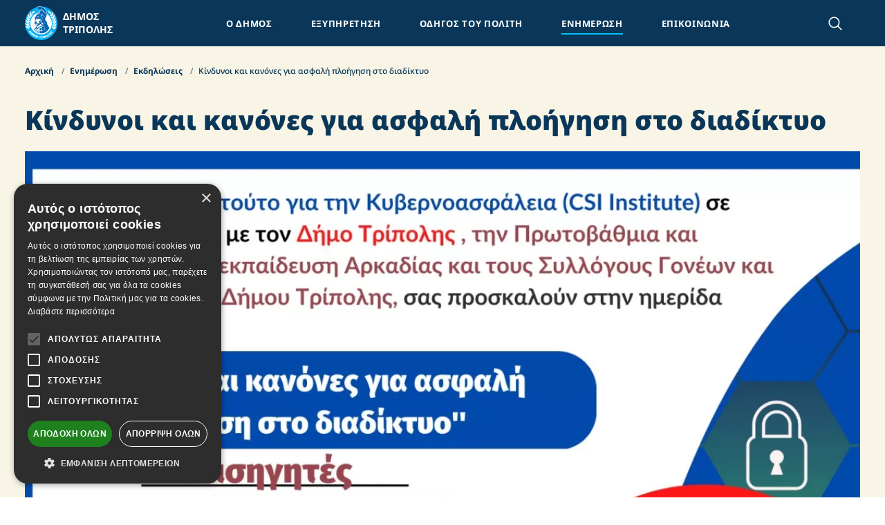

--- FILE ---
content_type: text/html; charset=UTF-8
request_url: https://www.tripolis.gr/enimerosi/ekdiloseis/kindynoi-kai-kanones-gia-asfali-ploigisi-sto-diadiktyo
body_size: 26988
content:
<!DOCTYPE html>
<html lang="el" dir="ltr" prefix="og: http://ogp.me/ns# schema: http://schema.org/"><head><meta
charset="utf-8"/><meta
name="MobileOptimized" content="width"/><meta
name="HandheldFriendly" content="true"/><meta
name="viewport" content="width=device-width, initial-scale=1.0"/><link
rel="home" href="https://www.tripolis.gr/"/><link
rel="canonical" href="https://www.tripolis.gr/enimerosi/ekdiloseis/kindynoi-kai-kanones-gia-asfali-ploigisi-sto-diadiktyo"><meta
property="og:url" content="https://www.tripolis.gr/enimerosi/ekdiloseis/kindynoi-kai-kanones-gia-asfali-ploigisi-sto-diadiktyo"/><meta
name="twitter:url" content="https://www.tripolis.gr/enimerosi/ekdiloseis/kindynoi-kai-kanones-gia-asfali-ploigisi-sto-diadiktyo"/><meta
property="og:locale" content="el"/><title>Κίνδυνοι και κανόνες για ασφαλή πλοήγηση στο διαδίκτυο | tripolis.gr</title><meta
name="description" content="Το Διεθνές Ινστιτούτο για την Κυβερνοασφάλεια CSI Institute, συνδιοργανώνει με τον Δήμο Τρίπολης, την Πρωτοβάθμια και Δευτεροβάθμια εκπαίδευση Αρκαδίας και τους Συλλόγους"/><meta
name="image" content="https://www.tripolis.gr/assets/transforms/ekdiloseis/hero/_1200x675_crop_center-center_none_ns/kindynoi-kai-kanones-gia-asfali-ploigisi-sto-diadiktyo-hero.jpg"/><meta
property="og:type" content="website"><meta
name="twitter:card" content="summary_large_image"/><meta
property="og:title" content="Κίνδυνοι και κανόνες για ασφαλή πλοήγηση στο διαδίκτυο"><meta
property="og:description" content="Το Διεθνές Ινστιτούτο για την Κυβερνοασφάλεια CSI Institute, συνδιοργανώνει με τον Δήμο Τρίπολης, την Πρωτοβάθμια και Δευτεροβάθμια εκπαίδευση Αρκαδίας και τους Συλλόγους"><meta
property="og:image" content="https://www.tripolis.gr/assets/transforms/ekdiloseis/hero/_1200x630_crop_center-center_none_ns/kindynoi-kai-kanones-gia-asfali-ploigisi-sto-diadiktyo-hero.jpg"><meta
name="twitter:title" content="Κίνδυνοι και κανόνες για ασφαλή πλοήγηση στο διαδίκτυο"/><meta
name="twitter:description" content="Το Διεθνές Ινστιτούτο για την Κυβερνοασφάλεια CSI Institute, συνδιοργανώνει με τον Δήμο Τρίπολης, την Πρωτοβάθμια και Δευτεροβάθμια εκπαίδευση Αρκαδίας και τους Συλλόγους"/><meta
name="twitter:image" content="https://www.tripolis.gr/assets/transforms/ekdiloseis/hero/_1200x600_crop_center-center_none_ns/kindynoi-kai-kanones-gia-asfali-ploigisi-sto-diadiktyo-hero.jpg"/><meta
property="og:image:type" content="image/jpeg"><meta
property="og:image:width" content="1200"><meta
property="og:image:height" content="630"><link
rel="alternate" href="https://www.tripolis.gr/enimerosi/ekdiloseis/kindynoi-kai-kanones-gia-asfali-ploigisi-sto-diadiktyo" hreflang="el"/><meta
name="google-site-verification" content="-D_l79azh6A5IMQX0r9Q2WDLFZ1eIdIQ_1qZG6W3CR8" /><style>:root{--swiper-theme-color:#007aff}:root{--swiper-navigation-size:44px}@font-face{font-family:Noto Sans;font-style:normal;font-weight:400;src:local(""),url(/dist/assets/noto-sans-v27-latin_greek-regular.9e2a04c1.woff2) format("woff2"),url(/dist/assets/noto-sans-v27-latin_greek-regular.492539f0.woff) format("woff");font-display:swap}@font-face{font-family:Noto Sans;font-style:normal;font-weight:500;src:local(""),url(/dist/assets/noto-sans-v27-latin_greek-500.13378b28.woff2) format("woff2"),url(/dist/assets/noto-sans-v27-latin_greek-500.ad38bce4.woff) format("woff");font-display:swap}@font-face{font-family:Noto Sans;font-style:normal;font-weight:700;src:local(""),url(/dist/assets/noto-sans-v27-latin_greek-700.b3ad8e7e.woff2) format("woff2"),url(/dist/assets/noto-sans-v27-latin_greek-700.16f97166.woff) format("woff");font-display:swap}@font-face{font-family:Noto Sans;font-style:normal;font-weight:900;src:local(""),url(/dist/assets/noto-sans-v27-latin_greek-900.fb510e20.woff2) format("woff2"),url(/dist/assets/noto-sans-v27-latin_greek-900.7f28f2ed.woff) format("woff");font-display:swap}*,:after,:before{box-sizing:border-box;border-width:0;border-style:solid;border-color:currentColor}:after,:before{--tw-content:""}html{line-height:1.5;-webkit-text-size-adjust:100%;-moz-tab-size:4;-o-tab-size:4;tab-size:4;font-family:ui-sans-serif,system-ui,-apple-system,BlinkMacSystemFont,Segoe UI,Roboto,Helvetica Neue,Arial,Noto Sans,sans-serif,"Apple Color Emoji","Segoe UI Emoji",Segoe UI Symbol,"Noto Color Emoji";font-feature-settings:normal}body{margin:0;line-height:inherit}h1{font-size:inherit;font-weight:inherit}:-moz-focusring{outline:auto}:-moz-ui-invalid{box-shadow:none}::-webkit-inner-spin-button,::-webkit-outer-spin-button{height:auto}::-webkit-search-decoration{-webkit-appearance:none}::-webkit-file-upload-button{-webkit-appearance:button;font:inherit}h1,p{margin:0}*{scrollbar-color:initial;scrollbar-width:initial}*,:after,:before{--tw-border-spacing-x:0;--tw-border-spacing-y:0;--tw-translate-x:0;--tw-translate-y:0;--tw-rotate:0;--tw-skew-x:0;--tw-skew-y:0;--tw-scale-x:1;--tw-scale-y:1;--tw-pan-x:;--tw-pan-y:;--tw-pinch-zoom:;--tw-scroll-snap-strictness:proximity;--tw-ordinal:;--tw-slashed-zero:;--tw-numeric-figure:;--tw-numeric-spacing:;--tw-numeric-fraction:;--tw-ring-inset:;--tw-ring-offset-width:0px;--tw-ring-offset-color:#fff;--tw-ring-color:rgb(59 130 246/.5);--tw-ring-offset-shadow:0 0 #0000;--tw-ring-shadow:0 0 #0000;--tw-shadow:0 0 #0000;--tw-shadow-colored:0 0 #0000;--tw-blur:;--tw-brightness:;--tw-contrast:;--tw-grayscale:;--tw-hue-rotate:;--tw-invert:;--tw-saturate:;--tw-sepia:;--tw-drop-shadow:;--tw-backdrop-blur:;--tw-backdrop-brightness:;--tw-backdrop-contrast:;--tw-backdrop-grayscale:;--tw-backdrop-hue-rotate:;--tw-backdrop-invert:;--tw-backdrop-opacity:;--tw-backdrop-saturate:;--tw-backdrop-sepia:}::backdrop{--tw-border-spacing-x:0;--tw-border-spacing-y:0;--tw-translate-x:0;--tw-translate-y:0;--tw-rotate:0;--tw-skew-x:0;--tw-skew-y:0;--tw-scale-x:1;--tw-scale-y:1;--tw-pan-x:;--tw-pan-y:;--tw-pinch-zoom:;--tw-scroll-snap-strictness:proximity;--tw-ordinal:;--tw-slashed-zero:;--tw-numeric-figure:;--tw-numeric-spacing:;--tw-numeric-fraction:;--tw-ring-inset:;--tw-ring-offset-width:0px;--tw-ring-offset-color:#fff;--tw-ring-color:rgb(59 130 246/.5);--tw-ring-offset-shadow:0 0 #0000;--tw-ring-shadow:0 0 #0000;--tw-shadow:0 0 #0000;--tw-shadow-colored:0 0 #0000;--tw-blur:;--tw-brightness:;--tw-contrast:;--tw-grayscale:;--tw-hue-rotate:;--tw-invert:;--tw-saturate:;--tw-sepia:;--tw-drop-shadow:;--tw-backdrop-blur:;--tw-backdrop-brightness:;--tw-backdrop-contrast:;--tw-backdrop-grayscale:;--tw-backdrop-hue-rotate:;--tw-backdrop-invert:;--tw-backdrop-opacity:;--tw-backdrop-saturate:;--tw-backdrop-sepia:}body{font-family:Noto Sans,sans-serif;-webkit-font-smoothing:antialiased;-moz-osx-font-smoothing:grayscale;--scrollbar-track:initial;--scrollbar-thumb:initial;--scrollbar-corner:initial;--scrollbar-track-hover:var(--scrollbar-track);--scrollbar-thumb-hover:var(--scrollbar-thumb);--scrollbar-corner-hover:var(--scrollbar-corner);--scrollbar-track-active:var(--scrollbar-track-hover);--scrollbar-thumb-active:var(--scrollbar-thumb-hover);--scrollbar-corner-active:var(--scrollbar-corner-hover);scrollbar-color:var(--scrollbar-thumb) var(--scrollbar-track);overflow:overlay}body::-webkit-scrollbar-track{background-color:var(--scrollbar-track)}body::-webkit-scrollbar-thumb{background-color:var(--scrollbar-thumb)}body::-webkit-scrollbar-corner{background-color:var(--scrollbar-corner)}body{scrollbar-width:thin}body::-webkit-scrollbar{width:8px;height:8px}body{--scrollbar-track:#151f27;--scrollbar-thumb:#0096d6}</style><style>[x-cloak]{display:none !important}</style> <script>window.scrollToError=function(selector){elem=document.querySelector(selector);if(elem){elem.scrollIntoView({behavior:"smooth"});}}</script> <script type="application/ld+json">{"@context":"https:\/\/schema.org","@type":"BlogPosting","headline":"Κίνδυνοι και κανόνες για ασφαλή πλοήγηση στο διαδίκτυο","description":"Το Διεθνές Ινστιτούτο για την Κυβερνοασφάλεια CSI Institute, συνδιοργανώνει με τον Δήμο Τρίπολης, την Πρωτοβάθμια και Δευτεροβάθμια εκπαίδευση Αρκαδίας και τους Συλλόγους Γονέων και Κηδεμόνων του Δήμου Τρίπολης, ημερίδα με τίτλο «Κίνδυνοι και κανόνες για ασφαλή πλοήγηση στο διαδίκτυο», την Κυριακή 12 Μαρτίου 2023 και ώρα 18:00 μ.μ. στο Μαλλιαροπούλειο Δημοτικό Θέατρο Τρίπολης.\r\nΚεντρικοί ομιλητές της ημερίδας θα είναι ο κος Μανώλης Σφακιανάκης, Αντιστράτηγος ε.α. της ΕΛ.ΑΣ., Πρόεδρος του Διεθνούς Ινστιτούτου για την Κυβερνοασφάλεια, Ειδικός Ερευνητής – Αναλυτής Ηλεκτρονικών Εγκλημάτων, η κα Αναστασία Χατζηκυριάκου, Τελειόφοιτη της Νομικής Σχολής Αθηνών και Υπέυθυνη Επικοινωνίας του Ινστιτούτου CSI και η κα Θάλεια Ταγάρα, Κοινωνιολόγος και Project Manager του Ινστιτούτου.\r\nH ημερίδα απευθύνεται σε παιδιά, γονείς, εκπαιδευτικούς καθώς και σε οποιονδήποτε πολίτη το επιθυμεί και εντάσσεται στα πλαίσια του προγράμματος Travel Edition με την υποστήριξη της Eurolife FFH.Είσοδος Ελεύθερη.","author":{"@type":"Person","name":"Δήμος Τρίπολης","url":"https:\/\/www.tripolis.gr\/","image":"https:\/\/www.tripolis.gr\/assets\/images\/static\/misc\/dimos-tripolis-og-image.jpg","@id":"https:\/\/www.tripolis.gr\/"},"publisher":{"@type":"Organization","additionalType":"GovernmentOrganization","url":"https:\/\/www.tripolis.gr","name":"Δήμος Τρίπολης","image":"https:\/\/www.tripolis.gr\/assets\/uploads\/og-images\/dimos-tripolis-og-image.jpg","address":{"@type":"PostalAddress","addressCountry":"Greece","addressLocality":"Τρίπολη","addressRegion":"Αρκαδία","postalCode":"22132","streetAddress":"Λαγοπάτη & Αταλάντης"},"telephone":"2713600402","logo":"https:\/\/www.tripolis.gr\/assets\/images\/static\/misc\/dimos-tripolis-logo.png","sameAs":["https:\/\/www.facebook.com\/DimosTripolisofficial","https:\/\/www.instagram.com\/dimos_tripolis\/","https:\/\/www.youtube.com\/@Official-sn2nx"],"@id":"https:\/\/www.tripolis.gr"},"datePublished":"2023-03-11T14:04:58+02:00","dateModified":"2023-03-20T20:31:11+02:00","image":{"@type":"ImageObject","representativeOfPage":true,"url":"https:\/\/www.tripolis.gr\/assets\/images\/enimerosi\/ekdiloseis\/hero\/kindynoi-kai-kanones-gia-asfali-ploigisi-sto-diadiktyo-hero.jpg"},"mainEntityOfPage":"https:\/\/www.tripolis.gr\/enimerosi\/ekdiloseis\/kindynoi-kai-kanones-gia-asfali-ploigisi-sto-diadiktyo"}</script> <script type="module">!function(){const e=document.createElement("link").relList;if(!(e&&e.supports&&e.supports("modulepreload"))){for(const e of document.querySelectorAll('link[rel="modulepreload"]'))r(e);new MutationObserver((e=>{for(const o of e)if("childList"===o.type)for(const e of o.addedNodes)if("LINK"===e.tagName&&"modulepreload"===e.rel)r(e);else if(e.querySelectorAll)for(const o of e.querySelectorAll("link[rel=modulepreload]"))r(o)})).observe(document,{childList:!0,subtree:!0})}function r(e){if(e.ep)return;e.ep=!0;const r=function(e){const r={};return e.integrity&&(r.integrity=e.integrity),e.referrerpolicy&&(r.referrerPolicy=e.referrerpolicy),"use-credentials"===e.crossorigin?r.credentials="include":"anonymous"===e.crossorigin?r.credentials="omit":r.credentials="same-origin",r}(e);fetch(e.href,r)}}();</script> <script>!function(){var e=document.createElement("script");if(!("noModule"in e)&&"onbeforeload"in e){var t=!1;document.addEventListener("beforeload",(function(n){if(n.target===e)t=!0;else if(!n.target.hasAttribute("nomodule")||!t)return;n.preventDefault()}),!0),e.type="module",e.src=".",document.head.appendChild(e),e.remove()}}();</script> <script src="https://www.tripolis.gr/dist/assets/polyfills-legacy.7c67a492.js" nomodule onload="e=new CustomEvent(&#039;vite-script-loaded&#039;, {detail:{path: &#039;vite/legacy-polyfills-legacy&#039;}});document.dispatchEvent(e);"></script> <script type="module" src="https://www.tripolis.gr/dist/assets/app.8c248a7d.js" crossorigin onload="e=new CustomEvent(&#039;vite-script-loaded&#039;, {detail:{path: &#039;src/js/app.ts&#039;}});document.dispatchEvent(e);"></script> <link
href="https://www.tripolis.gr/dist/assets/app.37033846.css" rel="stylesheet"> <script src="https://www.tripolis.gr/dist/assets/app-legacy.4eedaad8.js" nomodule onload="e=new CustomEvent(&#039;vite-script-loaded&#039;, {detail:{path: &#039;src/js/app-legacy.ts&#039;}});document.dispatchEvent(e);"></script> <link
rel="preload" href="https://www.tripolis.gr/dist/assets/noto-sans-v27-latin_greek-regular.9e2a04c1.woff2" as="font" type="font/woff2" crossorigin="anonymous"><link
rel="preload" href="https://www.tripolis.gr/dist/assets/noto-sans-v27-latin_greek-regular.9e2a04c1.woff2" as="font" type="font/woff2" crossorigin="anonymous"><link
rel="preload" href="https://www.tripolis.gr/dist/assets/noto-sans-v27-latin_greek-700.b3ad8e7e.woff2" as="font" type="font/woff2" crossorigin="anonymous"><link
rel="preload" href="https://www.tripolis.gr/dist/assets/noto-sans-v27-latin_greek-900.fb510e20.woff2" as="font" type="font/woff2" crossorigin="anonymous"><link
rel="apple-touch-icon" sizes="180x180" href="/apple-touch-icon.png" /><link
rel="icon" type="image/png" sizes="32x32" href="/favicon-32x32.png" /><link
rel="icon" type="image/png" sizes="16x16" href="/favicon-16x16.png" /><link
rel="manifest" href="/site.webmanifest" /><link
rel="mask-icon" href="/safari-pinned-tab.svg" color="#0a3759" /><meta
name="msapplication-TileColor" content="#2b5797" /><meta
name="theme-color" content="#ffffff" /><link
rel="alternate" type="application/rss+xml" href="https://www.tripolis.gr/feed.rss">
</head><body>
    <div id="page-container">
      <div id="content-container" class="relative">
        <header
id="header"
x-data="{
menuOpen: false,
searchOpen: false,
scrolled: false,
haveScrolled() { return window.pageYOffset > document.getElementById('header').clientHeight }
}"
x-init="scrolled = haveScrolled()"
class="header sticky -top-px w-full z-50 print:hidden"
x-bind:class="{ 'scrolled': scrolled }"
@click.outside="menuOpen = false, toggleOverflow(false)"
@keyup.escape.window="menuOpen = false, searchOpen = false, toggleOverflow(false)"
@scroll.window="scrolled = haveScrolled()"
><div
class="w-full relative bg-primary -mt-px pt-px text-white z-50"><div
class="header-container container"><nav
class="flex items-center justify-between h-[55px] xl:h-[67px]">
<a
href="https://www.tripolis.gr/" class="flex items-center relative" title="Δήμος Τρίπολης">
<svg
xmlns="http://www.w3.org/2000/svg"
fill="none"
viewBox="0 0 55 57" class="w-[45px] xl:w-[55px] pr-2"
><g
clip-path="url(.brand-logo)"
><path
fill="#00AEEF"
fill-rule="evenodd"
d="M27.5058.5469c5.4411 0 10.76 1.657 15.2838 4.7617 4.5238 3.1046 8.0493 7.5172 10.1304 12.6796 2.0812 5.1624 2.6245 10.8426 1.5614 16.3222-1.0632 5.4795-3.6852 10.5122-7.5343 14.4613-3.849 3.9491-8.7523 6.6373-14.0894 7.7244-5.3371 1.0871-10.8683.5244-15.894-1.617-5.0256-2.1414-9.3198-5.7653-12.3394-10.4132C1.6047 39.818-.0046 34.3549 0 28.7676c.0061-7.4868 2.9068-14.6648 8.0645-19.9565C13.222 3.5194 20.2148.5469 27.5057.5469Z"
clip-rule="evenodd"></path><path
fill="#fff"
fill-rule="evenodd"
d="M27.5058 10.0527c3.6036.0047 7.125 1.1063 10.1191 3.1656 2.9941 2.0593 5.3265 4.9838 6.7024 8.4039 1.3759 3.4201 1.7335 7.1822 1.0277 10.811-.7059 3.6287-2.4435 6.9612-4.9933 9.5761-2.5497 2.615-5.7972 4.395-9.332 5.1152-3.5347.7202-7.198.3482-10.5269-1.069-3.3289-1.4172-6.1739-3.8159-8.1756-6.893-2.0016-3.0771-3.0699-6.6945-3.0699-10.3949 0-2.4597.4722-4.8952 1.3896-7.1674.9173-2.2721 2.2618-4.3363 3.9567-6.0744 1.6948-1.7382 3.7067-3.1162 5.9206-4.0553 2.2138-.9391 4.5863-1.4209 6.9816-1.4178Z"
clip-rule="evenodd"></path><path
fill="#fff"
fill-rule="evenodd"
d="M25.1451.024H24.5549l-.2545.0831H23.3399l-.1967.202H22.6919l-.2661.2377h-.2083l-.2315.1069-.1967.095-.1851.107-.1736.1188-.162.1307-.162.1426-.1389.1664-.1388.19-.1157.1902-.0926.202-.0694.2139V3.7075l.0694.2852.0926.2851.1157.3209.1041.19.081.1545.081.1426.0926.1426.0926.1307.0925.1307.0926.1189.0926.1188.0926.107.1041.095.1041.095.1042.0951.1041.0832.1158.0713.1157.0713h3.726V7.7713l-.0578.0831-.0695.0951-.081.095-.081.0832-.0925.0951-.1852-.0238-.0925.0951-.1042.095-.1041.0951-.1158.095-.1157.0832-.1157.0832-.1157.0832-.1157.0832-.1273.0832-.1504.0712-.1273.0832-.162.095-.2893.2259-.2546.202-.2546.202-.2314.1782-.2083.1901-.2314.2139-.2315.2139-.2314.2139-.2199.2138-.2198.2139-.2083.2139-.2083.2258-.1967.2257-.1967.2258-.1852.2377-.1851.2376-.1852.2377-.1735.2376-.162.2495-.162.2496-.1505.2614-.1504.2614-.1389.2733-.1388.2733-.1273.2733-.1273.2852-.1157.2851-.1042.2852-.1041.2971-.0926.297-.0694.2733-.405.1189-.1736.0594-.162.0713-.1504.0831-.2083.1307-.1389.107-.1273.1069-.1157.1189-.1157.1307-.1041.1307-.0926.1426-.081.1425-.0695.1545-.0578.1545V20.022l.0694.1664.1505.3327-.1505.2258V21.5311l.0579.0594.1967.1664v.5585l.162.2257-.1504.3209v2.9824l.0694.2139-.081.1664V26.6881h-.5786l-.081.2258v3.4221l.0579.0832.0925.095.1273.0832h.6365l.8563-.7367-.1505 1.1288v1.2002l.0579.095.0694.0951.081.095.081.0832.0926.0713.1042.0713H18.9427a.4877.4877 0 0 1 .2677.065.5047.5047 0 0 1 .1931.2012.5217.5217 0 0 1 .0595.2757.5187.5187 0 0 1-.0922.2661v.3446l-.0925.1069-.1042.107-.1041.1069-.1042.0951-.081.0713-.1157.1426-.081.095-.0926.0951-.0925.095-.0926.0951-.0926.0951-.9604 1.2357-.1967.202-.2083.202-.1042.107-.1041.095-.2083.202-.1042.0951-.2314.2852-.2083.202-.1041.1069-.2083.2139-.1042.1069-.0925.107-.0926.1069-.0926.107-.0925.1069-.162.1307-.0926.107-.1389.1901-.0694.2376v1.7111l.081.1069.1041.0951.1158.0713H16.0035l.081-.0594.1157-.202.081-.0713.1042-.0951.1157-.1307.0926-.1069.0925-.107.1042-.1188.0925-.1069.1042-.1189.1041-.1188.1157-.1188 1.6201-1.6635-.9373 2.1626V40.6024l-.1505.2614v.2614l-.0925.1664V42.7531H18.6071l.486-.2139.1967.5229v.202l.0579.095.0694.0951.0695.0832.081.0831.081.0832.081.0713.0925.0713.0926.0713.0926.0713.1041.0594H21.6157l.1852.202h1.2034l.1736.1545H23.9879l.2315-.0951.2661.1783.0926.0594.1041.0594h.3472v.1426h4.3162c3.9922-.4634 10.6343-4.6698 11.3402-9.0425v-.4635l.972 1.212-.0926-.2614-.0925-.2139-.0926-.202-.0926-.202-.0925-.202-.0926-.1901-.0926-.1782-.081-.1307-.1273-.2139-.0694-.1069-.2314-.309v-.1069l-.1273-.2139-.0926-.107-.1273-.2138-.0694-.107-.1273-.2139-.0694-.1069-.0695-.1069-.0578-.107-.0695-.1069-.0578-.107-.0694-.1188-.0695-.1069-.0578-.107-.0926-.095v-.107l-.1273-.2139-.0694-.1069-.1273-.2139v-.4396l-.1157-.2733v-.0951l-.0695-.1901-.0578-.1783V26.4742l-.0579-.1307-.0694-.1307-.0694-.1307-.0695-.1307-.081-.1307-.081-.1307-1.3191-.1902v-.1069l-.0926-.1307-.0926-.1307-.0926-.1307-.0925-.1307-.1042-.1307-.1041-.1307-.1042-.1189-.1157-.1188-.1157-.1307-.1389-.1307-.1272-.1188-.1158-.1188-.1157-.1189-.1041-.1188-.1042-.1188-.0925-.1188-.0926-.1189-.0926-.1188-.081-.1188-.0694-.1188-.0694-.1189-.0579-.1188V20.8776l.0694-.1545.081-.1663.0926-.1664.1041-.1782.1389-.202.3819-.6536.3355-.6297.3009-.6298.2662-.6179.2314-.6179.1967-.606.1736-.5941.1388-.5941.1042-.5823.0694-.5822v-2.222l-.0694-.5347-.0926-.5229-.1967-.5703-.1504-.499-.1736-.4991-.1967-.4872-.2199-.4753-.243-.4753-.2546-.4634-.2777-.4516-.3009-.4396-.3124-.4397-.3356-.4396-.3471-.4159-.3703-.4159-.3819-.4396-.3934-.3921-.405-.3922-.1967-.1782-.2199-.1426-.2083-.1663-.2083-.1545-.2198-.1545-.2199-.1426-.2199-.1426-.2314-.1307-.2314-.1307-.2315-.1188-.2314-.1188-.2314-.107-.243-.107-.162-.0712h-.0695l-.243-.095-.243-.0951-.2777-.1426-.243-.0832-.243-.0832L28.2.8795l-.2546-.0832-.1735-.0713-.2546-.0713-.2777-.107h-.2546l-.2546-.1069-.243-.0713-.2546-.0594-.2546-.0713-.5207-.1307-.3124-.0832Z"
clip-rule="evenodd"></path><path
stroke="#fff"
stroke-miterlimit="22.93"
stroke-width=".04"
d="M25.1451.024H24.5549l-.2545.0831H23.3399l-.1967.202H22.6919l-.2661.2377h-.2083l-.2315.1069-.1967.095-.1851.107-.1736.1188-.162.1307-.162.1426-.1389.1664-.1388.19-.1157.1902-.0926.202-.0694.2139V3.7075l.0694.2852.0926.2851.1157.3209.1041.19.081.1545.081.1426.0926.1426.0926.1307.0925.1307.0926.1189.0926.1188.0926.107.1041.095.1041.095.1042.0951.1041.0832.1158.0713.1157.0713h3.726V7.7713l-.0578.0831-.0695.0951-.081.095-.081.0832-.0925.0951-.1852-.0238-.0925.095-.1042.0952-.1041.095-.1158.095-.1157.0832-.1157.0832-.1157.0832-.1157.0832-.1273.0832-.1504.0712-.1273.0832-.162.095-.2893.2259-.2546.202-.2546.202-.2314.1782-.2083.1901-.2314.2139-.2315.2139-.2314.2139-.2199.2138-.2198.2139-.2083.2139-.2083.2258-.1967.2257-.1967.2258-.1852.2377-.1851.2376-.1852.2377-.1735.2376-.162.2495-.162.2496-.1505.2614-.1504.2614-.1389.2733-.1388.2733-.1273.2733-.1273.2852-.1157.2851-.1042.2852-.1041.2971-.0926.297-.0694.2733-.405.1189-.1736.0594-.162.0713-.1504.0831-.2083.1307-.1389.107-.1273.1069-.1157.1189-.1157.1307-.1041.1307-.0926.1426-.081.1425-.0695.1545-.0578.1545V20.022l.0694.1664.1505.3327-.1505.2258V21.5311l.0579.0594.1967.1664v.5585l.162.2257-.1504.3209v2.9824l.0694.2139-.081.1664V26.6881h-.5786l-.081.2258v3.4221l.0579.0832.0925.095.1273.0832h.6365l.8563-.7367-.1505 1.1288v1.2002l.0579.095.0694.0951.081.095.081.0832.0926.0713.1042.0713H18.9427a.4877.4877 0 0 1 .2677.065.5047.5047 0 0 1 .1931.2012.5217.5217 0 0 1 .0595.2757.5187.5187 0 0 1-.0922.2661v.3446l-.0925.1069-.1042.107-.1041.1069-.1042.0951-.081.0713-.1157.1426-.081.095-.0926.0951-.0925.095-.0926.0951-.0926.0951-.9604 1.2357-.1967.202-.2083.202-.1042.107-.1041.095-.2083.202-.1042.0951-.2314.2852-.2083.202-.1041.1069-.2083.2139-.1042.1069-.0925.107-.0926.1069-.0926.107-.0925.1069-.162.1307-.0926.107-.1389.1901-.0694.2376v1.7111l.081.1069.1041.0951.1158.0713H16.0035l.081-.0594.1157-.202.081-.0713.1042-.0951.1157-.1307.0926-.1069.0925-.107.1042-.1188.0925-.1069.1042-.1189.1041-.1188.1157-.1188 1.6201-1.6635-.9373 2.1626V40.6024l-.1505.2614v.2614l-.0925.1664V42.7531H18.6071l.486-.2139.1967.5229v.202l.0579.095.0694.0951.0695.0832.081.0831.081.0832.081.0713.0925.0713.0926.0713.0926.0713.1041.0594H21.6157l.1852.202h1.2034l.1736.1545H23.9879l.2315-.0951.2661.1783.0926.0594.1041.0594h.3472v.1426h4.3162c3.9922-.4634 10.6343-4.6698 11.3402-9.0425v-.4635l.972 1.212-.0926-.2614-.0925-.2139-.0926-.202-.0926-.202-.0925-.202-.0926-.1901-.0926-.1782-.081-.1307-.1273-.2139-.0694-.1069-.2314-.309v-.1069l-.1273-.2139-.0926-.107-.1273-.2138-.0694-.107-.1273-.2139-.0694-.1069-.0695-.1069-.0578-.107-.0695-.1069-.0578-.107-.0694-.1188-.0695-.1069-.0578-.107-.0926-.095v-.107l-.1273-.2139-.0694-.1069-.1273-.2139v-.4396l-.1157-.2733v-.0951l-.0695-.1901-.0578-.1783V26.4742l-.0579-.1307-.0694-.1307-.0694-.1307-.0695-.1307-.081-.1307-.081-.1307-1.3191-.1902v-.1069l-.0926-.1307-.0926-.1307-.0926-.1307-.0925-.1307-.1042-.1307-.1041-.1307-.1042-.1189-.1157-.1188-.1157-.1307-.1389-.1307-.1272-.1188-.1158-.1188-.1157-.1189-.1041-.1188-.1042-.1188-.0925-.1188-.0926-.1189-.0926-.1188-.081-.1188-.0694-.1188-.0694-.1189-.0579-.1188V20.8776l.0694-.1545.081-.1663.0926-.1664.1041-.1782.1389-.202.3819-.6536.3355-.6297.3009-.6298.2662-.6179.2314-.6179.1967-.606.1736-.5941.1388-.5941.1042-.5823.0694-.5822v-2.222l-.0694-.5347-.0926-.5229-.1967-.5703-.1504-.499-.1736-.4991-.1967-.4872-.2199-.4753-.243-.4753-.2546-.4634-.2777-.4516-.3009-.4396-.3124-.4397-.3356-.4396-.3471-.4159-.3703-.4159-.3819-.4396-.3934-.3921-.405-.3922-.1967-.1782-.2199-.1426-.2083-.1663-.2083-.1545-.2198-.1545-.2199-.1426-.2199-.1426-.2314-.1307-.2314-.1307-.2315-.1188-.2314-.1188-.2314-.107-.243-.107-.162-.0712h-.0695l-.243-.095-.243-.0951-.2777-.1426-.243-.0832-.243-.0832L28.2.8795l-.2546-.0832-.1735-.0713-.2546-.0713-.2777-.107h-.2546l-.2546-.1069-.243-.0713-.2546-.0594-.2546-.0713-.5207-.1307-.3124-.0832Z"
></path><path
fill="#0064AF"
d="M26.175 36.9072a.5314.5314 0 0 0-.4282-.0713 1.4202 1.4202 0 0 0-.6711.5585l-.2199.8555-.1273.309v.5584c.4745.3446.5902.6417.5207.9387h1.1572a1.7705 1.7705 0 0 1 1.1572-.3208c.1171.0217.2303.0618.3355.1188.0923.0104.1855.0104.2778 0 .4628-.1425.3124-.5584 0-1.0575l-.1158-.1901a2.162 2.162 0 0 1-.4295-.8681 2.1965 2.1965 0 0 1-.0102-.9737.6797.6797 0 0 0 .0653-.2911.6797.6797 0 0 0-.0653-.2911.878.878 0 0 0-.3123-.2132.86.86 0 0 0-.3704-.0601c-.0926 0-.2083-.4159-.3356.2852.0926.3921 0 .6297-.3471.701M21.5002 43.5136c-.3819-.5347-.2083-.808 0-1.0457.648-1.0813.567-1.4259.4744-1.7467l-1.8399 1.3189a1.6483 1.6483 0 0 0-.3471.3803.9072.9072 0 0 0-.1609.5169c0 .1852.0562.3659.1609.5168.1134.1739.2589.3232.4281.4397a15.325 15.325 0 0 0 1.3655.6416.4085.4085 0 0 0 .243-.0712c.243-.1189.4744-.1664.6712.2376 0 .1307.1504.2495.5785.3446a.7995.7995 0 0 0 .2546 0c.4282 0 .5439-.4991.5902-1.0575a2.2976 2.2976 0 0 0-.5902-.3565 3.386 3.386 0 0 0-1.8746-.1545"
></path><path
fill="#0064AF"
d="m40.5702 35.2792-2.0829-3.4221a8.187 8.187 0 0 1-.891-3.2915c-.1066-1.2373-.5882-2.4091-1.377-3.3508-.162-.202-.324-.3921-.5092-.5941a7.2403 7.2403 0 0 1-1.1571-1.414 2.8097 2.8097 0 0 1-.4456-1.521 2.809 2.809 0 0 1 .4456-1.5209c.0925-.1545.1851-.3209.3008-.4872a17.1092 17.1092 0 0 0 1.3886-2.7924 10.4436 10.4436 0 0 0 .7878-4.0127 10.443 10.443 0 0 0-.8109-4.008 12.8149 12.8149 0 0 0-1.6895-2.8398 22.9735 22.9735 0 0 0-.9026-1.0813c-.3471-.3803-.7058-.7486-1.0877-1.105a8.6828 8.6828 0 0 0-.7753-.6417l-.6249-.416-.6017-.3445c-.2777-.1426-.5554-.2733-.8447-.404a9.9544 9.9544 0 0 0-.9489-.3684l-.5439-.1901-.6133-.1901a32.8039 32.8039 0 0 0-1.7936-.4872L25.1221.547c-.5824.0406-1.162.116-1.7358.2257-1.8167.3803-2.9507 1.2477-2.0366 3.5648.6017 1.1882 1.1572 1.6754 2.0366 1.6516a3.1146 3.1146 0 0 0 1.0762-.2733 5.0545 5.0545 0 0 1 1.2844-.1426c.5323 0 .8216.2733.8448.7962.3008.7367-.1273 1.5328-.8448 2.222a7.3717 7.3717 0 0 1-1.4464 1.0932l-.9257.7604c-1.4112 1.1329-2.6075 2.5225-3.5294 4.0995a10.7038 10.7038 0 0 0-1.0414 2.7211 1.8717 1.8717 0 0 0-1.0545.3031 1.9459 1.9459 0 0 0-.7188.8483 2.0074 2.0074 0 0 0-.1468 1.1143c.0581.3781.2227.7306.4736 1.0138l-.4397.6535c-.2893.3446-.2083.6417.243.5704.2314 0 .4744-.2614.7059-.3208-.9142 1.105-.8332.8793-.2199 1.4615a3.1772 3.1772 0 0 0-.6539 1.4691 3.2173 3.2173 0 0 0 .1447 1.6085c-.5034.9437-.7698 2.0014-.7753 3.0775 0 .1307-.1272.9981 0 1.117.1273.1188.7638-.7486 1.3308-.6892.3818 0 .6248.2614.6364.7961-.3356 1.1169-.3008 1.9962 1.0067 2.0557h.4745l.7984.0831c.1389.1426.648-.1188.4166.4278-.162.0832-.1967.4396-.4744.2614-.3057.1667-.5376.4474-.648.7842a1.649 1.649 0 0 1-.0926.2852c-.334.6523-.809 1.2173-1.3886 1.6517-.9489 1.1882-2.3143 2.1745-3.1012 3.2795 0 .1783-.0926.3327-.1273.4872.2083.2614.4282.5228.648.7843l.1389-.1189c.9951-1.1882 2.3953-2.5547 3.402-3.7548 0-.2852.7869-.202.1273.2495l-.891 1.1883c-.5091 1.0456 0 1.1882.5092.606l.6943-.915.3355-.4396c0 .7604 0 1.5684-.3355 1.7229a.2825.2825 0 0 1-.2199 0c-.6492.4466-1.1404 1.0969-1.4002 1.8537a5.022 5.022 0 0 0-.6364 1.1882c.2546.2139.5091.4159.7753.6179.2314 0 .3356-.3446.3587-.7842a8.1425 8.1425 0 0 1 1.1572-1.8299 22.9368 22.9368 0 0 1 2.8697-2.4835l.6596-.2376c1.0993-.4515 1.5159-.9625 1.3308-1.5091-.1852-.5466.1504-.9743 1.0298-1.0932h.243c.4166 0 .9605-.095 1.5506-.1069h.3935a.6324.6324 0 0 1 .2198-.0594 4.1828 4.1828 0 0 1 .5439 0 .7912.7912 0 0 0 .3819-.0713c-.1389-.1426 0-.7248 0-.9862 0-.2615-.1389-.3446-.3819-.3565a5.2487 5.2487 0 0 0-.5439 0h-.1504l-.4629.1545c-.6017.202-1.1571.4277-1.7936.6772a15.9029 15.9029 0 0 0-2.3143 1.1883 15.3616 15.3616 0 0 0-2.187 1.6754c-.2083.0713-.7869 1.1883-.6828 0-.1388-.4278.1736-.6892.4282-1.5209.2546-.8318-.9489-.915 0-1.3309l2.1176-1.5803a2.8769 2.8769 0 0 1 .3124-.3327c.14-.1309.2868-.2539.4398-.3684a1.4386 1.4386 0 0 0 .8553-.2014 1.4955 1.4955 0 0 0 .5911-.666 2.43 2.43 0 0 0 .486-.1664 3.1175 3.1175 0 0 0 .4745-.2733c.7174-.4753.7405-.3446 1.2613.2852l.0578.0951.6133.9149v.0832c.1387.1618.303.2984.486.404a.9279.9279 0 0 0 .5902.0951c.122.0551.2383.1228.3471.202.1627.1146.2942.27.3819.4515.1504.3327-.0926.7486-.2199 1.3546l-.162.2258a15.6905 15.6905 0 0 0-.9488 1.5447c-.5786 1.1288-.7522 2.0794 0 2.6973.1967.4396 1.5853 1.2833.324 1.3546a1.568 1.568 0 0 0-.3588.2733c-.1157.1426-.081.2376 0 .3089l.2893.3327a1.3513 1.3513 0 0 1 .7406-.3683h.2083c.3472.4515.1504.8436-.1273 1.1882h-.081a.4869.4869 0 0 0-.2001.056.5009.5009 0 0 0-.1605.135.5223.5223 0 0 0-.1022.4031c0 .202-.2315.2258-.4861.1902a1.8348 1.8348 0 0 1-.324-.0832.6388.6388 0 0 0-.2198 0c-.1852 0-.1736 0-.2777-.5347a1.2597 1.2597 0 0 0-.3356-.6536.7426.7426 0 0 0-.2489-.1852.723.723 0 0 0-.6015 0 .7416.7416 0 0 0-.2489.1852c0 .4516-.324.4753-.6943.404h-.1042c-.324-.2138-.6248-.3564-.8216-.0831-.1967.2733-.6017.1782-1.1571-.3565a1.0625 1.0625 0 0 0-.2662-.1901c-.3355-.1545-.5091.1307-.6711.4872-.162.3564-.2314.2851-.3472.4753-.1388.4871.3819.3802.9952.2019.7059-.202 1.4465.3446 2.1639.4753l.1967.0713a.3909.3909 0 0 1 .1386.0779.4007.4007 0 0 1 .0976.1276.4136.4136 0 0 1 .0184.3174.4824.4824 0 0 1-.0845.2104.4655.4655 0 0 1-.1701.146 1.356 1.356 0 0 1-.5786.1189c-.2198 0-.4744 0-.6943.4871-.081.1783-.2083.4397-.3471.713.1003.3882.3703.4674.81.2376a.5889.5889 0 0 1 .4436-.0876.6007.6007 0 0 1 .378.254c.1239.0878.2556.1634.3934.2258h2.5573l.9489-.107.8448-.1426.6017-.1307.6248-.1663.8216-.2614c.3703-.1308.729-.2733 1.0878-.4278.3587-.1545.6133-.2852.9026-.4397a15.9247 15.9247 0 0 0 1.6894-1.0219c2.1449-1.4898 3.9011-3.4972 5.1147-5.8461a17.6389 17.6389 0 0 0-.7522-1.8061m-5.7164-5.1927-.3355-.3683-.6133-.6179h.891l.0578.9862Zm-.0694-1.9249-.2661.0832-.9026.2733h-.1389l-.1967-.6179h.3356l.9026.1307.2661.1307Zm-.7059-.6654-.4744-.2733-.3819-.2139-.1851-.7486.5554.1307.3819.0951.1041 1.01Zm-1.5621-2.7211-.1968-.1664-.2082-.4158.4165.1188.2662.0832s.243.7486.243.8198l-.5207-.4396Zm.405 9.5059a1.3674 1.3674 0 0 1-.405-.4871 1.8514 1.8514 0 0 1-.0579-1.2715l.0579.0951c.3291.4803.4733 1.0686.405 1.6517m-.2083-15.8631-.2199.4991-.1041.2495a13.3808 13.3808 0 0 0-.2315-1.5922l.3472-.3209.8563-.808.1157.808-.7637 1.1645Zm1.782-3.9212-.324.1307c-.4281-.2852-.4281-.404 0-.3327a.9454.9454 0 0 0 .3587-.1426c.2435-.1905.4119-.4647.4745-.7723.162.404.2083.7961-.4745 1.1169m.4513-2.5904c.0099.4669-.1512.9206-.4513 1.2715a1.6515 1.6515 0 0 1-.4397.3089.6936.6936 0 0 1 .0408-.4491.669.669 0 0 1 .3064-.3232l.0925-.0595a1.4305 1.4305 0 0 0 .4513-.7367m-.4513-1.1882a1.5104 1.5104 0 0 1 0 .9981l-.0925.1901a1.1866 1.1866 0 0 1-.3264.4379 1.1444 1.1444 0 0 1-.4837.2394h-.1967c0-.1901.1157-.3802.1967-.5703a6.2597 6.2597 0 0 1 .8448-1.521v.1664m-.9026-1.5329.1851-.2257a2.8248 2.8248 0 0 1-.1735 1.3546 3.4312 3.4312 0 0 1-.7753 1.1882l-.3125-.0594-.3471-.0713a4.9815 4.9815 0 0 0 .3471-.3802c.3967-.5467.76-1.1182 1.0878-1.7111m-1.0878-2.0675.1852-.3327c.1372.3865.1916.7988.1597 1.209-.032.41-.1496.8082-.3449 1.1674a3.5358 3.5358 0 0 1-.8216.9506v-.095a3.3321 3.3321 0 0 0 .2893-.9625 4.6699 4.6699 0 0 1 .5323-1.9963m-1.1571 25.369v-1.1882l.3124.4515.243.3446-.243.1545-.3124.2376Zm.2198.4516-.1967.8674a1.5351 1.5351 0 0 1-.2893-.2377 2.2166 2.2166 0 0 1-.486-.9268c.157.0761.3195.1397.486.1901a3.399 3.399 0 0 0 .486.107Zm.1389-9.6129-.486-.3565.3587-1.0219.0694.3446.2777 1.2833-.2198-.2495Zm-.972-14.8293c.1041-.3446.2082-.6773.324-1.01.1157-.3327.3008-.915.4397-1.3784.0831.136.1455.2843.1851.4397.0487.267.0487.541 0 .808a8.0327 8.0327 0 0 1-.4628 1.6873l-.1505.107c-.324.19-.5438.1188-.6017 0a.3773.3773 0 0 1 0-.2377.7468.7468 0 0 1 .2777-.3684m-1.4464 10.5754.3124.2495.729.5704-.4976.6416-.2314-.1901-.7059-.6535.3935-.6179Zm-.6249-2.2933-.5439-.1782-.6133-.202-.486-.1664.486-.3684.6133-.4634.4166-.3208.1273.3089.648 1.6042-.648-.2139Zm.9489-1.5804-.162-.2495.162-.0594.8447-.309.6017-.2257-.5091 2.2339-.081-.1307-.8563-1.2596Zm-.3587-7.3195c.144-.1463.265-.3147.3587-.4991.3217-.717.5849-1.4603.7869-2.222v.392c.0257.2171.0257.4366 0 .6536a6.9798 6.9798 0 0 1-.5555 1.8656 1.9916 1.9916 0 0 1-.2777.2139c-.3009.1782-.4166 0-.3587-.416m-.5786-2.02c.162-.4752.3356-.9387.5207-1.402a5.3844 5.3844 0 0 1-.5207 2.6616 2.9296 2.9296 0 0 1-.5207.701c.123-.6665.2971-1.3221.5207-1.9605Zm-.5439 6.369.5439.1664.9489.2971.6248.1901-.6248.499-.6828.4991-.2893-.5585-.5438-1.0575v-.0713l.0231.0356Zm-.7521-6.3927a1.1122 1.1122 0 0 0 .1388-.2377 6.6213 6.6213 0 0 0 .2662-1.5566c.25.5086.3625 1.0768.3259 1.6453a3.2402 3.2402 0 0 1-.5342 1.5868 4.7679 4.7679 0 0 1-.324.4515 1.664 1.664 0 0 1-.2105-.9958 1.6482 1.6482 0 0 1 .4072-.9292m-.3472 7.3434.4745.5703.6133.7249-.6133.1782-1.1572.3208.6827-1.7942Zm-3.7144-1.5923c.6595-.5466 1.3307-1.0456 1.9903-1.5684l.3703.4634.1504.1901-.1504.1069-1.8284 1.2952c.4282.1901 1.0068.404.9026.6417a1.391 1.391 0 0 1-.4513.6654c-.3587-.1545-.648-.202-.9951-.3327h-.1273c-.4744 0-1.5737 1.2952-2.187 1.8299-.2662.2257-.081-.4753-.3819-.2971a13.6652 13.6652 0 0 1 2.6962-2.9468m3.0317 6.3333-.4628.7961-.2083-.1069-.6712-.3565.3472-.7367.324.1307.6711.2733Zm-3.0317-.8912-.1042.0832a1.4498 1.4498 0 0 1-.7.1806c-.2443 0-.4848-.062-.7001-.1806-.5902-.8793-.3125-1.1882.8447-.7842a3.3807 3.3807 0 0 1 .6596 0c.4397.0831.4397.297 0 .6654m-3.8881-.4753h1.1572l-.0695.6892h-1.053l-.0347-.6892Zm.3587 3.4696a2.2731 2.2731 0 0 0 1.0382-.3691 2.3502 2.3502 0 0 0 .7554-.8191 1.0144 1.0144 0 0 0 .1968-.5585c0-.3327.162-.3327.4165 0 .2546.3327.2778.2852.081.404a.501.501 0 0 0-.2829.0993.5216.5216 0 0 0-.1799.2453 2.9974 2.9974 0 0 1-.8613.9395 2.9063 2.9063 0 0 1-1.1638.4864 3.466 3.466 0 0 1-1.5274-.3802 3.384 3.384 0 0 0 1.5274 0m1.6085 11.0625c-.2893.202-.4976.8318-.8563.6179h-.7522c-.7753.1069-.8331-.0832-.8331-1.01.1735-.4159-.5092-1.4497.4397-1.1882.1378.0527.2697.1204.3934.202.2662.1663.5092.3802.729.5109.2893.3565 1.4812.1901.8795.9149m-2.0945-3.6597a1.928 1.928 0 0 1 .486.2851c.3308.2786.5992.6271.7869 1.0219a9.8735 9.8735 0 0 1-.7869-.3446c-.3167-.1212-.5853-.3469-.7637-.6416-.0617-.3248.0347-.4317.2893-.3208m3.2053 2.4953c-.4768-.159-.8856-.4822-1.1571-.915-.2777-1.8774-.5207-1.5209-1.5275-1.8299l-.2083-.1782c-.4397-.6179-.1735-.8199 0-1.1883.3587-.4158.1967-.808-.162-.9387-.3587-.1307-.6596 0-.9951.511a.602.602 0 0 1-.174.2051.5822.5822 0 0 1-.2437.1063.576.576 0 0 1-.2645-.0138.5858.5858 0 0 1-.232-.1313 3.4744 3.4744 0 0 1 .1041-1.5328l1.4696-1.925c.1518-.3018.4076-.5348.7175-.6535a1.1846 1.1846 0 0 1 .5503.0064c.1806.0453.3486.1326.4911.255.2083.3565.7638.202 1.4581.2614-.081-.499.081-.0594.4165-.1544-.162-.2852 0-.5347.3703-.7605l.2546-.0713a4.1283 4.1283 0 0 1 2.0598.0832 7.695 7.695 0 0 0 .1041 2.8399c.081.6535 0 1.1882-1.4927 1.2595-.3472-.095-.5555-.0713-.6712 0-.1157.0713-.1157.7961-.0926 1.2596.1521 1.1877-.1015 2.3928-.7174 3.4102m3.1706-2.733c-.4355 1.1087-1.2618 2.0082-2.3143 2.5191l-.2314.0951.2314-.2258c1.0328-1.106 1.8221-2.4271 2.3143-3.8737a20.2064 20.2064 0 0 0 .8216-2.9587l-.7521.2971.0578-1.6636 1.4696.7605a23.0071 23.0071 0 0 1-1.6084 5.0382m1.3538-8.3177.3356-.7962h.1042l.6133.3446.2892.1664-.2777.7248-.6133-.2852-.4513-.1544Zm2.5342 11.8824-.243-.2614a2.7906 2.7906 0 0 1-.6943-.3327 1.1685 1.1685 0 0 1-.3506-.3278 1.2034 1.2034 0 0 1-.1932-.4446 1.4856 1.4856 0 0 1 0-.5941.6039.6039 0 0 1 0-.0951c0-.5822 0-1.1882.0578-1.7467a18.8708 18.8708 0 0 1 .1504-4.2064.2286.2286 0 0 1 .1563-.0623.2285.2285 0 0 1 .1562.0623c.2878.4225.4487.9224.4628 1.4378a808.9924 808.9924 0 0 1-.1967 4.242c.081.808.3009.6655.6712-.4277.0694-.4872.3008-.5704.6827-.2258h.162c.4552.1901.5825.4674.3819.8318a1.2194 1.2194 0 0 0-.0058.5093c.034.1682.1031.3269.2025.465a1.9129 1.9129 0 0 0 0 .606c.0926.2615 0 .3803 0 .5704-.2777 0-.405.1782-.6017.2852-.1967.1069-.405.0713-.8448-.3565m1.1572 3.6717c0-.1189-.1851-.2377-.2777-.3327-.0926-.0951 0-.0832 0-.107a1.1295 1.1295 0 0 1 .405 0l.2083.0951a.911.911 0 0 1 .3968.3685.9464.9464 0 0 1 .1239.5345.7933.7933 0 0 1-.5207-.1307 1.179 1.179 0 0 1-.324-.3802m.4513 1.6517c.1565.0474.3048.1196.4397.2138a.8683.8683 0 0 1 .3642.5406.8877.8877 0 0 1-.1096.6477h-.2546c-.4282-.1307-.567-.5704-.4397-1.3071m.4165 3.3746a.8592.8592 0 0 1-.1508-.4872.8591.8591 0 0 1 .1508-.4871 3.3052 3.3052 0 0 1 .3125-.4278c.3703.5466.5786 1.0694-.3125 1.3902m.9373 2.2696a2.1928 2.1928 0 0 0-.1041-.2733 1.797 1.797 0 0 0-.5207-.6417l.5207-.701a1.474 1.474 0 0 1 .2887.8282 1.4786 1.4786 0 0 1-.2308.8472m.3934-6.3809c.2269.0983.4288.2487.5902.4397a.9449.9449 0 0 1 .1495.5109.9452.9452 0 0 1-.1495.511c-.7715-.2931-.9682-.7724-.5902-1.4378m.5902 3.6954c-.4976-.1188-.6828-.499-.3472-1.1882.1194.0374.2356.0851.3472.1426.3471.1901.486.4872 0 1.0932m.9951 1.7823-.4397-.1069a1.095 1.095 0 0 1-.0926-.9744 1.209 1.209 0 0 1 .5323.2258c.1411.1143.2542.2609.3305.4279.0764.1671.1138.3501.1092.5346l-.4397-.107Zm.6596-2.8874a2.4786 2.4786 0 0 1-.6596-1.0338 2.6508 2.6508 0 0 1-.1157-.6297l.1157.1425c.2094.251.465.4569.7522.6061a1.4613 1.4613 0 0 1-.0926.9149Zm1.0299 3.0657h-.1967a1.2 1.2 0 0 1-.2295-.4651 1.217 1.217 0 0 1-.0135-.5212.871.871 0 0 1 .4397.2258c.2365.2531.3971.5707.4628.9149l-.4628-.1069"
></path><path
fill="#0064AF"
d="M25.5617 40.7331a1.1803 1.1803 0 0 0-.4629-.5466.7187.7187 0 0 1-.2911.3336.6908.6908 0 0 1-.4264.0942c.3741.119.7676.1594 1.1572.1188M23.3746 40.2458c-.891-.2495-.648-.1663-.1157.2496h.1157c.3318.0656.669.0974 1.0068.095-.324-.095-.6249-.2257-.9258-.3446h-.0694"
></path><path
fill="#fff"
fill-rule="evenodd"
d="M49.596 25.5712c-2.4647-.7843-3.9575-2.733-3.9459-4.3727a8.7275 8.7275 0 0 0 2.1755.9387c.5807.3151 1.0804.7671 1.458 1.3189l-.0694-.3565-.1968-.8674-.2198-.8317-.081-.2615c-2.5111-.1425-5.08-2.1388-4.7328-4.135a8.512 8.512 0 0 0 2.3953.7367c.4847.0389.9438.2391 1.3076.5703l-.324-.7129-.3471-.6892-.2431-.4396c-2.2101.4277-4.7675-.6536-4.9179-2.3765a7.8937 7.8937 0 0 0 2.3143 0c.6172.0678 1.199.3291 1.6663.7486l-.2777-.4159-.4281-.5585-.4166-.5347-.2546-.309c-3.3249-.6495-5.0221-2.3725-5.0915-5.1688 3.0318.8318 4.6287 2.4834 5.3114 4.6104l.4281.5228.3588.4753a3.558 3.558 0 0 1 0-1.1882 10.3356 10.3356 0 0 0 .6248-2.6023c1.5853.5466 2.2218 3.137 1.053 6.2858l-.081-.0832v.0832l.3703.6773.3472.7011.1967.4396a3.6504 3.6504 0 0 1 .243-1.2833 10.3808 10.3808 0 0 0 1.1572-2.3765c1.4348.8912 1.539 3.5648-.2199 6.4165l-.2083-.3327.081.2496.2546.8317.2199.8556.0578.2733a3.6255 3.6255 0 0 1 .4282-1.1883 9.8168 9.8168 0 0 0 1.4348-2.1507c1.2382 1.1051.9258 3.7192-1.1571 6.167-.162.095-.2314.297-.1273.6298l.081.9743a3.5152 3.5152 0 0 1 .6712-1.1882 9.5569 9.5569 0 0 0 1.8283-1.7824c.9836 1.3665.1504 3.8737-2.3954 5.7986l-.0925.2614-.0695 1.0813-.0925.9269a3.4505 3.4505 0 0 1 .972-1.3309 9.2734 9.2734 0 0 0 2.0482-1.5447c.7637 1.5091-.405 3.8618-3.1822 5.3709l-.2546.2495-.2083.8793-.0926.3921a3.805 3.805 0 0 1 1.2729-.808 17.481 17.481 0 0 0 2.2449-1.1882c-.1967 1.1882.0694 2.3765-1.944 3.838-.6814.4932-1.4924.7625-2.3259.7724l-.2083.6773-.4282 1.2714v.3089l-.5207-.2376.0926-.2377.4397-1.2714.243-.808a5.7226 5.7226 0 0 1-1.053-.8793c-1.5969-2.2101-1.3192-3.3627-.9257-4.5272.6017.9981 1.3307 1.2595 1.6894 1.6992.4393.5401.7131 1.2016.7869 1.9012l.2546-1.0694.1272-.6417v-.2733c-.3934-.1069.5323-.0713-1.1571-1.0338-1.5969-2.2101-1.3192-3.3746-.9257-4.5272.6017.9982 1.3307 1.2715 1.6894 1.6992.4265.5148.6961 1.1471.7753 1.818l.0694-.4753.1042-1.0931v-.7724c-2.4069-1.5328-3.7724-4.0876-2.9392-5.4778a8.2026 8.2026 0 0 0 1.8862 1.5209 5.5586 5.5586 0 0 1 1.1571 1.6279v-.9743l-.0694-.9625-.0926-.2614ZM5.4272 24.6917c2.511-.5703 4.1543-2.3765 4.2815-4.0281a8.6556 8.6556 0 0 1-2.2333.7486c-.6058.262-1.1415.6695-1.5622 1.1882l.0926-.3565.2662-.8436.2893-.8199.104-.2614c2.5227.0713 5.2305-1.7111 5.0453-3.7192a8.4886 8.4886 0 0 1-2.4532.5822c-.4883-.0008-.9637.1619-1.3538.4634l.3818-.6773.3935-.6535.2661-.4159c2.1639.606 4.8138-.2495 5.0915-1.9962a7.768 7.768 0 0 1-2.3143-.1545c-.6175.0188-1.2149.2302-1.7126.606l.405-.4278.4513-.5228.4513-.499.2777-.2852c3.3635-.3644 5.1957-1.9487 5.4965-4.753-3.0896.5822-4.7906 2.0913-5.6585 4.147l-.4629.4872-.405.4396a3.5467 3.5467 0 0 0 .0926-1.1882 10.5316 10.5316 0 0 1-.4166-2.638c-1.62.416-2.4532 2.9469-1.5506 6.167l.0926-.0831-.0579.0831-.4512.713-.405.6654-.2315.4159a3.6557 3.6557 0 0 0-.1389-1.3071 10.2792 10.2792 0 0 1-.9257-2.5072c-1.5043.7724-1.8167 3.4341-.3008 6.4165l.2314-.3089-.1041.2376-.3125.8081-.3009.808-.081.2614a3.5302 3.5302 0 0 0-.3355-1.2714 9.9337 9.9337 0 0 1-1.2613-2.2577c-1.3192.9981-1.2266 3.6241.6827 6.2501.162.1189.2083.309.081.6417l-.1504.9625a3.5066 3.5066 0 0 0-.5786-1.1883 9.5553 9.5553 0 0 1-1.678-1.9368c-1.0876 1.2714-.4628 3.8499 1.921 5.9412l.081.2733V30.93a3.5778 3.5778 0 0 0-.8679-1.4021 9.3179 9.3179 0 0 1-1.9325-1.6517c-.8794 1.4378.1042 3.8856 2.7425 5.6204l.2199.3208.1388.8912.0579.3921a3.8073 3.8073 0 0 0-1.1572-.903 17.4553 17.4553 0 0 1-2.1407-1.3309c.0926 1.1883-.2546 2.3765 1.6432 3.9806.6255.544 1.3952.8833 2.2101.9744l.1505.7011.2546 1.2357v.3209l.5322-.1902-.081-.2495-.324-1.3071-.1273-.808a5.773 5.773 0 0 0 1.1572-.7842c1.7705-2.0675 1.5853-3.2439 1.2845-4.4321a8.4642 8.4642 0 0 1-1.8515 1.509c-.4816.5015-.8078 1.1383-.9373 1.8299l-.1736-1.0813-.081-.6535v-.2733c.405-.0713-.5207-.1188 1.215-.9387 1.7705-2.0676 1.5854-3.2439 1.2845-4.4322a8.3637 8.3637 0 0 1-1.782 1.5804c-.4648.4777-.7827 1.0851-.9142 1.7467V29.2308c2.4995-1.3546 4.05-3.7311 3.3326-5.2045a8.1354 8.1354 0 0 1-1.9787 1.3071 5.5192 5.5192 0 0 0-1.2382 1.5328l.1157-.9743.1505-.9506.0578-.2496Z"
clip-rule="evenodd"></path><path
fill="#fff"
d="m8.3317 45.2129 2.187-3.0776-.6596-.9268-3.5525 1.1882 2.025 2.8162Zm-.1157-1.5685-.6133-.8674 1.6547-.6417-1.0414 1.5091Zm2.6383 4.2777 2.5573-2.531-.6827-.7723-.9604.9505-.6365-.6772.9605-.9506-.7291-.7724-2.6036 2.531.729.7723 1.0068-.9981.6364.6773-1.0067.9981.729.7724Zm3.9575 2.9349 2.0366-2.9825-1.1572-.8436-1.4464 1.1882.5901-1.818-1.1571-.8436-2.1061 2.9706.648.4634 1.4581-2.1032-.8332 2.5666.5207.3802 2.0598-1.7586-1.4465 2.127.8332.6535Zm4.4435.1189a1.7743 1.7743 0 0 0 .2723-.7021 1.7926 1.7926 0 0 0-.0419-.7545 1.7618 1.7618 0 0 0-.3485-.6657 1.7046 1.7046 0 0 0-.5896-.4522 1.6626 1.6626 0 0 0-.7205-.1542 1.6641 1.6641 0 0 0-.7164.1728 1.709 1.709 0 0 0-.5784.4674 1.7649 1.7649 0 0 0-.3319.6744 1.7791 1.7791 0 0 0-.2272.6944 1.7906 1.7906 0 0 0 .0701.729c.0733.2352.1943.4517.355.6354a1.704 1.704 0 0 0 .5775.43c.2199.0998.458.1506.6985.149a1.6639 1.6639 0 0 0 .6965-.1581 1.704 1.704 0 0 0 .5721-.4376 1.7584 1.7584 0 0 0 .3471-.6399m-1.1571-1.723c.3934.1783.3471.6654.081 1.2714-.2662.606-.5902.9387-.9605.7605-.3703-.1782-.3587-.6298-.0926-1.1882.2662-.5585.567-.9625.9721-.7843m3.8533 3.5291-.2083.7961-2.8119-.7961.1389-.5466 1.1571-1.01-.5091-1.414.1388-.5347 2.6731.7367-.1967.7724-1.3539-.3803.4281 1.1883-.9373.8199 1.4812.3683Zm4.9064-1.3902v-.7962l-2.6615-.1901v.7961l.8679.0595-.1967 2.8399 1.0183.0713.1967-2.8399.7753.0594Zm3.4715.1544c-.0579-.8674-.7638-1.0813-1.4812-1.0337l-1.5969.1188.243 3.636 1.053-.0713-.0462-1.414h.5554c.729 0 1.3886-.3802 1.3307-1.1882m-1.5968-.2614c.2545 0 .5091 0 .5322.3564.0232.3565-.2198.404-.5091.4278h-.3587v-.7842h.3356Zm3.4714 2.4477-.6133-3.5647-1.0414.1901.6017 3.5648 1.053-.1902Zm3.5757-.9981-.9258-3.5647-2.9044.7961.9141 3.5647 1.0068-.2733-.7059-2.7092.891-.2495.7059 2.7092 1.0183-.2733Zm3.0317-3.5647a1.7179 1.7179 0 0 0-.7229-.6694 1.662 1.662 0 0 0-.962-.1527 1.6816 1.6816 0 0 0-.8861.4141 1.753 1.753 0 0 0-.5198.8451 1.7917 1.7917 0 0 0 .0165.9994c.1002.3244.2905.6116.5476.8265.257.2148.5695.3479.8992.3828.3296.035.6621-.0298.9564-.1862a1.6468 1.6468 0 0 0 .5657-.4296 1.7024 1.7024 0 0 0 .3388-.6333c.067-.2337.084-.4796.0497-.7207a1.7162 1.7162 0 0 0-.2483-.676m-2.0019-.202c.3934-.202.7174.1426 1.0067.7248.2893.5822.3356 1.0575 0 1.2477-.3356.1901-.7059-.107-1.0067-.713-.3009-.606-.3703-1.0575 0-1.2714m5.7858-.2971-2.9855-2.3051-.9142.6535 1.0994 3.6598.6827-.4872c-.2546-.8437-.1042-.3446-.8216-2.5785l2.0597 1.6992.8795-.6417Zm2.5689-2.3764L42.8846 43.68l-.7637.7249.9026.9981-.6712.6416-.9142-.9981-.7637.7249 2.4185 2.6616.7637-.7248-.9604-1.0575.6711-.6417.9605 1.0575.7637-.6891Zm1.782-3.5648.6249.5229-1.8399 2.3764-.4281-.3564-.4166-1.521-1.4696-.095-.4282-.3565 1.7358-2.2101.6017.499-.891 1.1883 1.1571.0594.3472 1.1882 1.0067-1.2952Z"
></path>
</g><defs
><clipPath
class="brand-logo"
><path
fill="#fff" d="M0 0h55v57H0z"></path>
</clipPath>
</defs>
</svg>
<span
class="text-md font-bold w-[88px] leading-snug">ΔΗΜΟΣ ΤΡΙΠΟΛΗΣ</span></a><div
class="grow h-full xl:px-4"><div
class="flex items-center h-full"><div
class="grow"><ul
class="xl:flex items-center justify-center space-x-14 relative hidden"><li>
<a
class="relative text-sm font-bold text-white hover:text-capri tracking-wider group block transition-colors before:absolute before:bottom-3 before:h-0.5 before:w-full before:scale-x-0 before:bg-capri before:transition py-4"
href="https://www.tripolis.gr/dimos"
>
<span>Ο ΔΗΜΟΣ</span>
</a></li><li>
<a
class="relative text-sm font-bold text-white hover:text-capri tracking-wider group block transition-colors before:absolute before:bottom-3 before:h-0.5 before:w-full before:scale-x-0 before:bg-capri before:transition py-4"
href="https://www.tripolis.gr/exipiretisi"
>
<span>ΕΞΥΠΗΡΕΤΗΣΗ</span>
</a></li><li>
<a
class="relative text-sm font-bold text-white hover:text-capri tracking-wider group block transition-colors before:absolute before:bottom-3 before:h-0.5 before:w-full before:scale-x-0 before:bg-capri before:transition py-4"
href="https://www.tripolis.gr/odigos-toy-politi"
>
<span>ΟΔΗΓΟΣ ΤΟΥ ΠΟΛΙΤΗ</span>
</a></li><li>
<a
class="relative text-sm font-bold text-white hover:text-capri tracking-wider group block transition-colors before:absolute before:bottom-3 before:h-0.5 before:w-full before:scale-x-0 before:bg-capri before:transition py-4 before:scale-x-100"
href="https://www.tripolis.gr/enimerosi"
>
<span>ΕΝΗΜΕΡΩΣΗ</span>
</a></li><li>
<a
class="relative text-sm font-bold text-white hover:text-capri tracking-wider group block transition-colors before:absolute before:bottom-3 before:h-0.5 before:w-full before:scale-x-0 before:bg-capri before:transition py-4"
href="https://www.tripolis.gr/epikoinonia"
>
<span>ΕΠΙΚΟΙΝΩΝΙΑ</span>
</a></li></ul></div><div
class="shrink"><div
class="flex items-center">
<button
class="tap-button !outline-none flex items-center justify-center xl:hidden h-10 w-10"
@click="menuOpen = !menuOpen, toggleOverflow(menuOpen)" title="Μενού"
type="button"
><div
:class="{'!hidden': menuOpen }">
<svg
xmlns="http://www.w3.org/2000/svg"
fill="none"
viewBox="0 0 24 24"
stroke-width="1.5"
stroke="currentColor" class="w-6 h-6"
>
<path
stroke-linecap="round"
stroke-linejoin="round"
d="M3.75 9h16.5m-16.5 6.75h16.5"></path>
</svg></div>
<span
class="hidden" :class="{'!block': menuOpen }">
<svg
xmlns="http://www.w3.org/2000/svg"
fill="none"
viewBox="0 0 27 27" class="block w-5"
><path
fill="currentColor"
d="M25 26 .9584 1.9584 2.3726.5442l24.0416 24.0416z"></path><path
fill="currentColor"
d="M1 25 25.0416.9584l1.4142 1.4142L2.4142 26.4142z"></path>
</svg>
</span>
</button>
<button
class="tap-button !outline-none items-center justify-center hidden xl:flex h-10 w-10 hover:text-capri transition-colors"
@click="searchOpen = !searchOpen, toggleOverflow(searchOpen), $nextTick(() => !$refs.searchOpen ? ($refs.searchInput.focus()) : null)"
title="Αναζήτηση"  type="button"
><div
:class="{'!hidden': searchOpen }">
<svg
xmlns="http://www.w3.org/2000/svg" fill="none" viewBox="0 0 21 21" class="w-6 h-6">
<path
fill="currentColor" d="M9.1016 2.1001c-3.8577 0-7 3.1423-7 7s3.1423 7 7 7c1.6775 0 3.2181-.5957 4.4255-1.5846l4.1795 4.1795a.7007.7007 0 0 0 .4979.2152.699.699 0 0 0 .5022-.205.7015.7015 0 0 0 .205-.5022.7003.7003 0 0 0-.2152-.4978l-4.1795-4.1795c.9889-1.2074 1.5846-2.748 1.5846-4.4256 0-3.8577-3.1423-7-7-7Zm0 1.4c3.101 0 5.6 2.499 5.6 5.6 0 3.1011-2.499 5.6-5.6 5.6-3.1011 0-5.6-2.4989-5.6-5.6 0-3.101 2.4989-5.6 5.6-5.6Z"/>
</svg></div>
<span
class="hidden" :class="{'!block': searchOpen }">
<svg
xmlns="http://www.w3.org/2000/svg"
fill="none"
viewBox="0 0 27 27" class="block w-5"
><path
fill="currentColor"
d="M25 26 .9584 1.9584 2.3726.5442l24.0416 24.0416z"></path><path
fill="currentColor"
d="M1 25 25.0416.9584l1.4142 1.4142L2.4142 26.4142z"></path>
</svg>
</span>
</button></div></div></div></div></nav></div></div><div
id="mobile-menu"
class="bg-prussian-blue opacity-0 top-0 w-full h-full overflow-y-scroll -translate-y-full fixed transition-all duration-500 p-7 sm:py-10 overflow-x-hidden"
:class="{'!opacity-100 xl:!hidden !translate-y-0 top-[53px]': menuOpen }"
><div
class="max-w-sm md:max-w-none mx-auto mb-20"><div><form
class="flex items-center justify-between w-full"
action="/search"
method="get"
autocomplete="off"
>
<label
for="mobile-menu-search-input" class="sr-only text-white">Αναζήτηση</label>
<input
class="search-input search-input-mobile bg-transparent pb-2 text-white border-b border-capri/60 sm:text-3xl leading-relaxed grow focus:outline-none focus:text-capri focus:border-capri"
type="search" placeholder="Αναζήτηση"
value=""
name="q"
id="mobile-menu-search-input"
/>
<button
class="text-white relative top-1 flex items-center min-h-[44px] px-2 hover:text-capri transition-all group hover:scale-110 duration-300 left-2"
type="submit"
>
<span
class="sr-only">Αναζήτηση</span>
<svg
xmlns="http://www.w3.org/2000/svg" fill="none" viewBox="0 0 21 21" class="w-7 h-7 group-hover:scale-110">
<path
fill="currentColor" d="M9.1016 2.1001c-3.8577 0-7 3.1423-7 7s3.1423 7 7 7c1.6775 0 3.2181-.5957 4.4255-1.5846l4.1795 4.1795a.7007.7007 0 0 0 .4979.2152.699.699 0 0 0 .5022-.205.7015.7015 0 0 0 .205-.5022.7003.7003 0 0 0-.2152-.4978l-4.1795-4.1795c.9889-1.2074 1.5846-2.748 1.5846-4.4256 0-3.8577-3.1423-7-7-7Zm0 1.4c3.101 0 5.6 2.499 5.6 5.6 0 3.1011-2.499 5.6-5.6 5.6-3.1011 0-5.6-2.4989-5.6-5.6 0-3.101 2.4989-5.6 5.6-5.6Z"/>
</svg>
</button></form></div><hr
class="h-px block mt-10 sm:mt-14 mb-12 border-none bg-capri/25 w-[200vw] -translate-x-1/2"
/><ul
class="mobile-menu-list text-white leading-none md:text-2xl space-y-10 mt-8 mb-6 font-medium"
><li>
<a
class="text-white hover:text-capri group transition-colors flex items-end" href="https://www.tripolis.gr/"
>
<span
class="bg-capri/60 h-0.5 w-[10px] md:w-3 mr-2 relative -top-[5px] md:-top-[9px] block group-hover:bg-capri">
&nbsp;
</span>
<span
class="whitespace-nowrap tracking-wider">
ΑΡΧΙΚΗ
</span>
</a></li><li>
<a
class="text-white hover:text-capri group transition-colors flex items-end" href="https://www.tripolis.gr/dimos"
>
<span
class="bg-capri/60 h-0.5 w-[10px] md:w-3 mr-2 relative -top-[5px] md:-top-[9px] block group-hover:bg-capri">
&nbsp;
</span>
<span
class="whitespace-nowrap tracking-wider">
Ο ΔΗΜΟΣ
</span>
</a></li><li>
<a
class="text-white hover:text-capri group transition-colors flex items-end" href="https://www.tripolis.gr/exipiretisi"
>
<span
class="bg-capri/60 h-0.5 w-[10px] md:w-3 mr-2 relative -top-[5px] md:-top-[9px] block group-hover:bg-capri">
&nbsp;
</span>
<span
class="whitespace-nowrap tracking-wider">
ΕΞΥΠΗΡΕΤΗΣΗ
</span>
</a></li><li>
<a
class="text-white hover:text-capri group transition-colors flex items-end" href="https://www.tripolis.gr/odigos-toy-politi"
>
<span
class="bg-capri/60 h-0.5 w-[10px] md:w-3 mr-2 relative -top-[5px] md:-top-[9px] block group-hover:bg-capri">
&nbsp;
</span>
<span
class="whitespace-nowrap tracking-wider">
ΟΔΗΓΟΣ ΤΟΥ ΠΟΛΙΤΗ
</span>
</a></li><li>
<a
class="text-white hover:text-capri group transition-colors flex items-end" href="https://www.tripolis.gr/enimerosi"
>
<span
class="bg-capri/60 h-0.5 w-[10px] md:w-3 mr-2 relative -top-[5px] md:-top-[9px] block group-hover:bg-capri">
&nbsp;
</span>
<span
class="whitespace-nowrap tracking-wider">
ΕΝΗΜΕΡΩΣΗ
</span>
</a></li><li>
<a
class="text-white hover:text-capri group transition-colors flex items-end" href="https://www.tripolis.gr/epikoinonia"
>
<span
class="bg-capri/60 h-0.5 w-[10px] md:w-3 mr-2 relative -top-[5px] md:-top-[9px] block group-hover:bg-capri">
&nbsp;
</span>
<span
class="whitespace-nowrap tracking-wider">
ΕΠΙΚΟΙΝΩΝΙΑ
</span>
</a></li></ul><hr
class="h-px block mt-12 border-none bg-capri/25 w-[200vw] -translate-x-1/2"
/></div></div><div
id="search-modal"
class="bg-prussian-blue opacity-0 top-0 w-full h-full hidden xl:block -translate-y-full fixed transition-all duration-500"
:class="{'!opacity-100 !translate-y-0 top-[53px]': searchOpen }"
><div
class="flex items-center max-w-2xl mx-auto w-full min-h-[50vh] p-10"><form
class="flex items-center justify-between w-full"
action="/search"
method="get"
autocomplete="off"
>
<label
for="search-modal-input" class="sr-only text-white"
>Αναζήτηση</label
>
<input
class="search-input bg-transparent text-white border-b grow border-capri/60 text-3xl leading-relaxed focus:outline-none pb-2 focus:text-capri focus:border-capri"
type="search" placeholder="Αναζήτηση"
value=""
name="q"
id="search-modal-input"
x-ref="searchInput"
>
<button
class="text-white relative top-1 flex items-center min-h-[44px] px-2 hover:text-capri transition-all group hover:scale-110 duration-300"
type="submit"
>
<span
class="sr-only">Αναζήτηση</span>
<svg
xmlns="http://www.w3.org/2000/svg" fill="none" viewBox="0 0 21 21" class="w-7 h-7 group-hover:scale-110">
<path
fill="currentColor" d="M9.1016 2.1001c-3.8577 0-7 3.1423-7 7s3.1423 7 7 7c1.6775 0 3.2181-.5957 4.4255-1.5846l4.1795 4.1795a.7007.7007 0 0 0 .4979.2152.699.699 0 0 0 .5022-.205.7015.7015 0 0 0 .205-.5022.7003.7003 0 0 0-.2152-.4978l-4.1795-4.1795c.9889-1.2074 1.5846-2.748 1.5846-4.4256 0-3.8577-3.1423-7-7-7Zm0 1.4c3.101 0 5.6 2.499 5.6 5.6 0 3.1011-2.499 5.6-5.6 5.6-3.1011 0-5.6-2.4989-5.6-5.6 0-3.101 2.4989-5.6 5.6-5.6Z"/>
</svg>
</button></form></div></div></header>        <main class="main bg-secondary">
          <div
class="container pt-6 pb-12"><nav
class="crumbs text-xs text-primary print:overflow-auto print:hidden" role="navigation"><ul><li
class="inline-block">
<a
class="relative font-bold text-primary before:absolute before:-bottom-1 before:h-0.5 before:w-full before:origin-left before:scale-x-0 before:bg-dark-cerulean before:transition hover:before:scale-100" href="https://www.tripolis.gr/"
>
Αρχική
</a>
<span
class="relative inline-block px-2 opacity-80">/</span></li><li
class="inline-block">
<a
class="relative font-bold text-primary before:absolute before:-bottom-1 before:h-0.5 before:w-full before:origin-left before:scale-x-0 before:bg-dark-cerulean before:transition hover:before:scale-100" href="https://www.tripolis.gr/enimerosi"
>
Ενημέρωση
</a>
<span
class="relative inline-block px-2 opacity-80">/</span></li><li
class="inline-block">
<a
class="relative font-bold text-primary before:absolute before:-bottom-1 before:h-0.5 before:w-full before:origin-left before:scale-x-0 before:bg-dark-cerulean before:transition hover:before:scale-100" href="https://www.tripolis.gr/enimerosi/ekdiloseis"
>
Εκδηλώσεις
</a>
<span
class="relative inline-block px-2 opacity-80">/</span></li><li
class="inline-block">
<span
class="font-medium">Κίνδυνοι και κανόνες για ασφαλή πλοήγηση στο διαδίκτυο</span></li></ul></nav><div><h1
class="text-primary font-black mt-8 mb-5 text-2xl sm:text-4xl md:text-5xl"
>
Κίνδυνοι και κανόνες για ασφαλή πλοήγηση στο διαδίκτυο</h1>
<picture>
<source
media="(max-width: 767px)" srcset="/assets/transforms/ekdiloseis/hero/_768xAUTO_crop_center-center_92_none_ns/5009/kindynoi-kai-kanones-gia-asfali-ploigisi-sto-diadiktyo-hero.webp" width="768" height="1087" type="image/webp"/>
<source
media="(min-width: 768px)" srcset="/assets/transforms/ekdiloseis/hero/_1320xAUTO_crop_center-center_92_none_ns/5009/kindynoi-kai-kanones-gia-asfali-ploigisi-sto-diadiktyo-hero.webp" width="1140" height="1613" type="image/webp"/>
<source
media="(max-width: 767px)" srcset="/assets/transforms/ekdiloseis/hero/_ekdiloseisHeroNarrow/kindynoi-kai-kanones-gia-asfali-ploigisi-sto-diadiktyo-hero.jpg" width="768" height="1087" type="image/jpg"/>
<source
media="(min-width: 768px)" srcset="/assets/transforms/ekdiloseis/hero/_ekdiloseisHero/kindynoi-kai-kanones-gia-asfali-ploigisi-sto-diadiktyo-hero.jpg" type="image/jpg" width="1140" height="1613"/>
<img
src="/assets/transforms/ekdiloseis/hero/_ekdiloseisHero/kindynoi-kai-kanones-gia-asfali-ploigisi-sto-diadiktyo-hero.jpg" class="object-cover w-full min-h-full" width="1140" height="1613" alt="Κίνδυνοι και κανόνες για ασφαλή πλοήγηση στο διαδίκτυο" loading="eager" fetchpriority="high" />
</picture><div
class="grid xl:hidden mt-4"><div
class="flex"><h2 class="font-bold px-2 py-0.5 tracking-wide border text-xs rounded-md leading-1 text-gray">ΑΝΕΝΕΡΓΗ</h2></div><div
class="flex items-center py-3 mt-4 mb-0 pl-0 text-primary font-bold text-md sm:text-base border-t-2 border-b-2 border-primary">
<svg
xmlns="http://www.w3.org/2000/svg" fill="none" viewBox="0 0 60 60" class="w-6 h-6 mr-4">
<path
fill="currentColor" fill-rule="evenodd" d="M16.25 29c0-.7288-.29-1.4288-.805-1.945a2.7555 2.7555 0 0 0-1.945-.805H9c-.7287 0-1.4287.29-1.945.805A2.7555 2.7555 0 0 0 6.25 29v4.5c0 .7288.29 1.4288.805 1.945A2.7556 2.7556 0 0 0 9 36.25h4.5c.7288 0 1.4288-.29 1.945-.805a2.7555 2.7555 0 0 0 .805-1.945V29Zm-2.5 0v4.5c0 .0663-.0263.13-.0738.1762a.2455.2455 0 0 1-.1762.0738H9a.2458.2458 0 0 1-.1762-.0738A.2455.2455 0 0 1 8.75 33.5V29c0-.0663.0263-.13.0738-.1762A.2458.2458 0 0 1 9 28.75h4.5c.0663 0 .13.0263.1762.0738A.2455.2455 0 0 1 13.75 29ZM16.25 41.5c0-.7288-.29-1.4288-.805-1.945a2.7555 2.7555 0 0 0-1.945-.805H9c-.7287 0-1.4287.29-1.945.805A2.7555 2.7555 0 0 0 6.25 41.5V46c0 .7288.29 1.4288.805 1.945A2.7556 2.7556 0 0 0 9 48.75h4.5c.7288 0 1.4288-.29 1.945-.805A2.7555 2.7555 0 0 0 16.25 46v-4.5Zm-2.5 0V46c0 .0663-.0263.13-.0738.1762a.2455.2455 0 0 1-.1762.0738H9a.2458.2458 0 0 1-.1762-.0738A.2455.2455 0 0 1 8.75 46v-4.5c0-.0663.0263-.13.0738-.1762A.2458.2458 0 0 1 9 41.25h4.5c.0663 0 .13.0263.1762.0738a.2455.2455 0 0 1 .0738.1762ZM28.75 29c0-.7288-.29-1.4288-.805-1.945A2.7555 2.7555 0 0 0 26 26.25h-4.5c-.7288 0-1.4288.29-1.945.805A2.7555 2.7555 0 0 0 18.75 29v4.5c0 .7288.29 1.4288.805 1.945a2.7555 2.7555 0 0 0 1.945.805H26c.7288 0 1.4288-.29 1.945-.805a2.7555 2.7555 0 0 0 .805-1.945V29Zm-2.5 0v4.5c0 .0663-.0263.13-.0738.1762A.2455.2455 0 0 1 26 33.75h-4.5a.2455.2455 0 0 1-.1762-.0738.2455.2455 0 0 1-.0738-.1762V29c0-.0663.0263-.13.0738-.1762A.2455.2455 0 0 1 21.5 28.75H26c.0663 0 .13.0263.1762.0738A.2455.2455 0 0 1 26.25 29ZM28.75 41.5c0-.7288-.29-1.4288-.805-1.945A2.7555 2.7555 0 0 0 26 38.75h-4.5c-.7288 0-1.4288.29-1.945.805a2.7555 2.7555 0 0 0-.805 1.945V46c0 .7288.29 1.4288.805 1.945a2.7555 2.7555 0 0 0 1.945.805H26c.7288 0 1.4288-.29 1.945-.805A2.7555 2.7555 0 0 0 28.75 46v-4.5Zm-2.5 0V46c0 .0663-.0263.13-.0738.1762A.2455.2455 0 0 1 26 46.25h-4.5a.2455.2455 0 0 1-.1762-.0738A.2455.2455 0 0 1 21.25 46v-4.5c0-.0663.0263-.13.0738-.1762A.2455.2455 0 0 1 21.5 41.25H26c.0663 0 .13.0263.1762.0738a.2455.2455 0 0 1 .0738.1762ZM41.25 29c0-.7288-.29-1.4288-.805-1.945a2.7555 2.7555 0 0 0-1.945-.805H34c-.7288 0-1.4288.29-1.945.805A2.7555 2.7555 0 0 0 31.25 29v4.5c0 .7288.29 1.4288.805 1.945A2.7555 2.7555 0 0 0 34 36.25h4.5c.7288 0 1.4288-.29 1.945-.805a2.7555 2.7555 0 0 0 .805-1.945V29Zm-2.5 0v4.5c0 .0663-.0263.13-.0738.1762a.2455.2455 0 0 1-.1762.0738H34a.2455.2455 0 0 1-.1762-.0738.2455.2455 0 0 1-.0738-.1762V29c0-.0663.0263-.13.0738-.1762A.2455.2455 0 0 1 34 28.75h4.5c.0663 0 .13.0263.1762.0738A.2455.2455 0 0 1 38.75 29ZM41.25 41.5c0-.7288-.29-1.4288-.805-1.945a2.7555 2.7555 0 0 0-1.945-.805H34c-.7288 0-1.4288.29-1.945.805a2.7555 2.7555 0 0 0-.805 1.945V46c0 .7288.29 1.4288.805 1.945A2.7555 2.7555 0 0 0 34 48.75h4.5c.7288 0 1.4288-.29 1.945-.805A2.7555 2.7555 0 0 0 41.25 46v-4.5Zm-2.5 0V46c0 .0663-.0263.13-.0738.1762a.2455.2455 0 0 1-.1762.0738H34a.2455.2455 0 0 1-.1762-.0738A.2455.2455 0 0 1 33.75 46v-4.5c0-.0663.0263-.13.0738-.1762A.2455.2455 0 0 1 34 41.25h4.5c.0663 0 .13.0263.1762.0738a.2455.2455 0 0 1 .0738.1762ZM53.75 29c0-.7288-.29-1.4288-.805-1.945A2.7555 2.7555 0 0 0 51 26.25h-4.5c-.7288 0-1.4288.29-1.945.805A2.7555 2.7555 0 0 0 43.75 29v4.5c0 .7288.29 1.4288.805 1.945a2.7555 2.7555 0 0 0 1.945.805H51c.7288 0 1.4288-.29 1.945-.805a2.7555 2.7555 0 0 0 .805-1.945V29Zm-2.5 0v4.5c0 .0663-.0263.13-.0738.1762A.2455.2455 0 0 1 51 33.75h-4.5a.2455.2455 0 0 1-.1762-.0738.2455.2455 0 0 1-.0738-.1762V29c0-.0663.0263-.13.0738-.1762A.2455.2455 0 0 1 46.5 28.75H51c.0663 0 .13.0263.1762.0738A.2455.2455 0 0 1 51.25 29ZM53.75 41.5c0-.7288-.29-1.4288-.805-1.945A2.7555 2.7555 0 0 0 51 38.75h-4.5c-.7288 0-1.4288.29-1.945.805a2.7555 2.7555 0 0 0-.805 1.945V46c0 .7288.29 1.4288.805 1.945a2.7555 2.7555 0 0 0 1.945.805H51c.7288 0 1.4288-.29 1.945-.805A2.7555 2.7555 0 0 0 53.75 46v-4.5Zm-2.5 0V46c0 .0663-.0263.13-.0738.1762A.2455.2455 0 0 1 51 46.25h-4.5a.2455.2455 0 0 1-.1762-.0738A.2455.2455 0 0 1 46.25 46v-4.5c0-.0663.0263-.13.0738-.1762A.2455.2455 0 0 1 46.5 41.25H51c.0663 0 .13.0263.1762.0738a.2455.2455 0 0 1 .0738.1762Z" clip-rule="evenodd"/>
<path
fill="currentColor" fill-rule="evenodd" d="M26.25 6.25V5c0-2.0713 1.6788-3.75 3.75-3.75 2.0713 0 3.75 1.6787 3.75 3.75v1.25h7.5V5c0-2.0713 1.6788-3.75 3.75-3.75 2.0713 0 3.75 1.6787 3.75 3.75v1.25H55c2.0713 0 3.75 1.6787 3.75 3.75v45c0 2.0713-1.6787 3.75-3.75 3.75H5c-2.0713 0-3.75-1.6787-3.75-3.75V10c0-2.0713 1.6787-3.75 3.75-3.75h6.25V5c0-2.0713 1.6788-3.75 3.75-3.75 2.0713 0 3.75 1.6787 3.75 3.75v1.25h7.5Zm30 12.5V55c0 .69-.56 1.25-1.25 1.25H5c-.69 0-1.25-.56-1.25-1.25V18.75h52.5Zm-7.5-10V10c0 2.0713-1.6787 3.75-3.75 3.75-2.0712 0-3.75-1.6787-3.75-3.75V8.75h-7.5V10c0 2.0713-1.6787 3.75-3.75 3.75-2.0712 0-3.75-1.6787-3.75-3.75V8.75h-7.5V10c0 2.0713-1.6787 3.75-3.75 3.75-2.0712 0-3.75-1.6787-3.75-3.75V8.75H5c-.69 0-1.25.56-1.25 1.25v6.25h52.5V10c0-.69-.56-1.25-1.25-1.25h-6.25ZM31.25 5v5c0 .69-.56 1.25-1.25 1.25s-1.25-.56-1.25-1.25V5c0-.69.56-1.25 1.25-1.25s1.25.56 1.25 1.25Zm15 0v5c0 .69-.56 1.25-1.25 1.25s-1.25-.56-1.25-1.25V5c0-.69.56-1.25 1.25-1.25s1.25.56 1.25 1.25Zm-30 0v5c0 .69-.56 1.25-1.25 1.25s-1.25-.56-1.25-1.25V5c0-.69.56-1.25 1.25-1.25s1.25.56 1.25 1.25Z" clip-rule="evenodd"/>
</svg><p>
<span
class="whitespace-nowrap">12 Μαρ 2023 18:00</span></p></div></div></div></div><div
class="container"><div
class="grid xl:grid-cols-[260px_1fr] 2xl:grid-cols-[300px_1fr] gap-8 pb-16"
><aside
class="order-last xl:sticky xl:h-[242px] xl:top-[83px] xl:order-first"
><div
class="hidden xl:grid"><h2 class="font-black text-white pl-12 py-3 text-lg tracking-wide bg-gray">ΑΝΕΝΕΡΓΗ</h2><hr
class="border-none bg-primary mb-6 mt-4 h-0.5" /><div
class="grid grid-cols-[58px_1fr] pl-0 my-0 text-primary"><div>
<svg
xmlns="http://www.w3.org/2000/svg" fill="none" viewBox="0 0 60 60" class="w-8 h-8 block">
<path
fill="currentColor" fill-rule="evenodd" d="M16.25 29c0-.7288-.29-1.4288-.805-1.945a2.7555 2.7555 0 0 0-1.945-.805H9c-.7287 0-1.4287.29-1.945.805A2.7555 2.7555 0 0 0 6.25 29v4.5c0 .7288.29 1.4288.805 1.945A2.7556 2.7556 0 0 0 9 36.25h4.5c.7288 0 1.4288-.29 1.945-.805a2.7555 2.7555 0 0 0 .805-1.945V29Zm-2.5 0v4.5c0 .0663-.0263.13-.0738.1762a.2455.2455 0 0 1-.1762.0738H9a.2458.2458 0 0 1-.1762-.0738A.2455.2455 0 0 1 8.75 33.5V29c0-.0663.0263-.13.0738-.1762A.2458.2458 0 0 1 9 28.75h4.5c.0663 0 .13.0263.1762.0738A.2455.2455 0 0 1 13.75 29ZM16.25 41.5c0-.7288-.29-1.4288-.805-1.945a2.7555 2.7555 0 0 0-1.945-.805H9c-.7287 0-1.4287.29-1.945.805A2.7555 2.7555 0 0 0 6.25 41.5V46c0 .7288.29 1.4288.805 1.945A2.7556 2.7556 0 0 0 9 48.75h4.5c.7288 0 1.4288-.29 1.945-.805A2.7555 2.7555 0 0 0 16.25 46v-4.5Zm-2.5 0V46c0 .0663-.0263.13-.0738.1762a.2455.2455 0 0 1-.1762.0738H9a.2458.2458 0 0 1-.1762-.0738A.2455.2455 0 0 1 8.75 46v-4.5c0-.0663.0263-.13.0738-.1762A.2458.2458 0 0 1 9 41.25h4.5c.0663 0 .13.0263.1762.0738a.2455.2455 0 0 1 .0738.1762ZM28.75 29c0-.7288-.29-1.4288-.805-1.945A2.7555 2.7555 0 0 0 26 26.25h-4.5c-.7288 0-1.4288.29-1.945.805A2.7555 2.7555 0 0 0 18.75 29v4.5c0 .7288.29 1.4288.805 1.945a2.7555 2.7555 0 0 0 1.945.805H26c.7288 0 1.4288-.29 1.945-.805a2.7555 2.7555 0 0 0 .805-1.945V29Zm-2.5 0v4.5c0 .0663-.0263.13-.0738.1762A.2455.2455 0 0 1 26 33.75h-4.5a.2455.2455 0 0 1-.1762-.0738.2455.2455 0 0 1-.0738-.1762V29c0-.0663.0263-.13.0738-.1762A.2455.2455 0 0 1 21.5 28.75H26c.0663 0 .13.0263.1762.0738A.2455.2455 0 0 1 26.25 29ZM28.75 41.5c0-.7288-.29-1.4288-.805-1.945A2.7555 2.7555 0 0 0 26 38.75h-4.5c-.7288 0-1.4288.29-1.945.805a2.7555 2.7555 0 0 0-.805 1.945V46c0 .7288.29 1.4288.805 1.945a2.7555 2.7555 0 0 0 1.945.805H26c.7288 0 1.4288-.29 1.945-.805A2.7555 2.7555 0 0 0 28.75 46v-4.5Zm-2.5 0V46c0 .0663-.0263.13-.0738.1762A.2455.2455 0 0 1 26 46.25h-4.5a.2455.2455 0 0 1-.1762-.0738A.2455.2455 0 0 1 21.25 46v-4.5c0-.0663.0263-.13.0738-.1762A.2455.2455 0 0 1 21.5 41.25H26c.0663 0 .13.0263.1762.0738a.2455.2455 0 0 1 .0738.1762ZM41.25 29c0-.7288-.29-1.4288-.805-1.945a2.7555 2.7555 0 0 0-1.945-.805H34c-.7288 0-1.4288.29-1.945.805A2.7555 2.7555 0 0 0 31.25 29v4.5c0 .7288.29 1.4288.805 1.945A2.7555 2.7555 0 0 0 34 36.25h4.5c.7288 0 1.4288-.29 1.945-.805a2.7555 2.7555 0 0 0 .805-1.945V29Zm-2.5 0v4.5c0 .0663-.0263.13-.0738.1762a.2455.2455 0 0 1-.1762.0738H34a.2455.2455 0 0 1-.1762-.0738.2455.2455 0 0 1-.0738-.1762V29c0-.0663.0263-.13.0738-.1762A.2455.2455 0 0 1 34 28.75h4.5c.0663 0 .13.0263.1762.0738A.2455.2455 0 0 1 38.75 29ZM41.25 41.5c0-.7288-.29-1.4288-.805-1.945a2.7555 2.7555 0 0 0-1.945-.805H34c-.7288 0-1.4288.29-1.945.805a2.7555 2.7555 0 0 0-.805 1.945V46c0 .7288.29 1.4288.805 1.945A2.7555 2.7555 0 0 0 34 48.75h4.5c.7288 0 1.4288-.29 1.945-.805A2.7555 2.7555 0 0 0 41.25 46v-4.5Zm-2.5 0V46c0 .0663-.0263.13-.0738.1762a.2455.2455 0 0 1-.1762.0738H34a.2455.2455 0 0 1-.1762-.0738A.2455.2455 0 0 1 33.75 46v-4.5c0-.0663.0263-.13.0738-.1762A.2455.2455 0 0 1 34 41.25h4.5c.0663 0 .13.0263.1762.0738a.2455.2455 0 0 1 .0738.1762ZM53.75 29c0-.7288-.29-1.4288-.805-1.945A2.7555 2.7555 0 0 0 51 26.25h-4.5c-.7288 0-1.4288.29-1.945.805A2.7555 2.7555 0 0 0 43.75 29v4.5c0 .7288.29 1.4288.805 1.945a2.7555 2.7555 0 0 0 1.945.805H51c.7288 0 1.4288-.29 1.945-.805a2.7555 2.7555 0 0 0 .805-1.945V29Zm-2.5 0v4.5c0 .0663-.0263.13-.0738.1762A.2455.2455 0 0 1 51 33.75h-4.5a.2455.2455 0 0 1-.1762-.0738.2455.2455 0 0 1-.0738-.1762V29c0-.0663.0263-.13.0738-.1762A.2455.2455 0 0 1 46.5 28.75H51c.0663 0 .13.0263.1762.0738A.2455.2455 0 0 1 51.25 29ZM53.75 41.5c0-.7288-.29-1.4288-.805-1.945A2.7555 2.7555 0 0 0 51 38.75h-4.5c-.7288 0-1.4288.29-1.945.805a2.7555 2.7555 0 0 0-.805 1.945V46c0 .7288.29 1.4288.805 1.945a2.7555 2.7555 0 0 0 1.945.805H51c.7288 0 1.4288-.29 1.945-.805A2.7555 2.7555 0 0 0 53.75 46v-4.5Zm-2.5 0V46c0 .0663-.0263.13-.0738.1762A.2455.2455 0 0 1 51 46.25h-4.5a.2455.2455 0 0 1-.1762-.0738A.2455.2455 0 0 1 46.25 46v-4.5c0-.0663.0263-.13.0738-.1762A.2455.2455 0 0 1 46.5 41.25H51c.0663 0 .13.0263.1762.0738a.2455.2455 0 0 1 .0738.1762Z" clip-rule="evenodd"/>
<path
fill="currentColor" fill-rule="evenodd" d="M26.25 6.25V5c0-2.0713 1.6788-3.75 3.75-3.75 2.0713 0 3.75 1.6787 3.75 3.75v1.25h7.5V5c0-2.0713 1.6788-3.75 3.75-3.75 2.0713 0 3.75 1.6787 3.75 3.75v1.25H55c2.0713 0 3.75 1.6787 3.75 3.75v45c0 2.0713-1.6787 3.75-3.75 3.75H5c-2.0713 0-3.75-1.6787-3.75-3.75V10c0-2.0713 1.6787-3.75 3.75-3.75h6.25V5c0-2.0713 1.6788-3.75 3.75-3.75 2.0713 0 3.75 1.6787 3.75 3.75v1.25h7.5Zm30 12.5V55c0 .69-.56 1.25-1.25 1.25H5c-.69 0-1.25-.56-1.25-1.25V18.75h52.5Zm-7.5-10V10c0 2.0713-1.6787 3.75-3.75 3.75-2.0712 0-3.75-1.6787-3.75-3.75V8.75h-7.5V10c0 2.0713-1.6787 3.75-3.75 3.75-2.0712 0-3.75-1.6787-3.75-3.75V8.75h-7.5V10c0 2.0713-1.6787 3.75-3.75 3.75-2.0712 0-3.75-1.6787-3.75-3.75V8.75H5c-.69 0-1.25.56-1.25 1.25v6.25h52.5V10c0-.69-.56-1.25-1.25-1.25h-6.25ZM31.25 5v5c0 .69-.56 1.25-1.25 1.25s-1.25-.56-1.25-1.25V5c0-.69.56-1.25 1.25-1.25s1.25.56 1.25 1.25Zm15 0v5c0 .69-.56 1.25-1.25 1.25s-1.25-.56-1.25-1.25V5c0-.69.56-1.25 1.25-1.25s1.25.56 1.25 1.25Zm-30 0v5c0 .69-.56 1.25-1.25 1.25s-1.25-.56-1.25-1.25V5c0-.69.56-1.25 1.25-1.25s1.25.56 1.25 1.25Z" clip-rule="evenodd"/>
</svg></div><div
class="font-black text-xl 2xl:text-2xl leading-snug"><p
class="mb-1">12 Μαρ 2023 18:00</p></div></div><hr
class="border-none bg-primary mb-6 mt-4 h-0.5" /></div><p
class="block xl:hidden text-primary font-bold text-sm tracking-wide uppercase">ΚΟΙΝΟΠΟΙΗΣΕ</p><hr
class="border-none bg-primary mb-6 mt-4 h-0.5 block xl:hidden" /><div
class="flex flex-nowrap items-center space-x-2">
<a
class="text-primary group" href="https://www.addtoany.com/add_to/print?linkurl=https%3A%2F%2Fwww.tripolis.gr%2Fenimerosi%2Fekdiloseis%2Fkindynoi-kai-kanones-gia-asfali-ploigisi-sto-diadiktyo&amp;linkname=%CE%9A%CE%AF%CE%BD%CE%B4%CF%85%CE%BD%CE%BF%CE%B9%20%CE%BA%CE%B1%CE%B9%20%CE%BA%CE%B1%CE%BD%CF%8C%CE%BD%CE%B5%CF%82%20%CE%B3%CE%B9%CE%B1%20%CE%B1%CF%83%CF%86%CE%B1%CE%BB%CE%AE%20%CF%80%CE%BB%CE%BF%CE%AE%CE%B3%CE%B7%CF%83%CE%B7%20%CF%83%CF%84%CE%BF%20%CE%B4%CE%B9%CE%B1%CE%B4%CE%AF%CE%BA%CF%84%CF%85%CE%BF"
target="_blank"
rel="noopener" title="Εκτύπωσε την σελίδα"
>
<span
class="flex items-center justify-center w-10 h-10">
<svg
xmlns="http://www.w3.org/2000/svg" fill="none" viewBox="0 0 22 24" class="w-6 block group-hover:w-7 transition-all duration-200">
<g
fill="currentColor" clip-path="url(.print-share-icon)">
<path
d="M13.4668 18.7422H6.5334a.8.8 0 0 0 0 1.6h6.9333a.8001.8001 0 0 0 .0001-1.6ZM13.4668 16.2192H6.5334a.8.8 0 0 0 0 1.6001h6.9333a.8001.8001 0 0 0 .0001-1.6001Z"/>
<path
d="M20.1333 6.2768h-2.5454V1.6467a.8.8 0 0 0-.8-.8H3.2121a.8.8 0 0 0-.8.8v4.63H-.1333C-1.1626 6.2768-2 7.1143-2 8.1436v8.0485c0 1.0293.8374 1.8667 1.8667 1.8667h2.5455v4.2944a.8.8 0 0 0 .8.8h13.5755a.8.8 0 0 0 .8-.8v-4.2944h2.5456c1.0293 0 1.8667-.8374 1.8667-1.8667V8.1435c0-1.0293-.8374-1.8667-1.8667-1.8667Zm-16.1212-3.83h11.9758v3.83H4.0121v-3.83ZM15.9877 21.553H4.0123V15.008h11.9755l-.0001 6.5451Zm.8002-10.5787h-2.0364a.8.8 0 0 1 0-1.6h2.0364a.8.8 0 0 1 0 1.6Z"/>
</g>
<defs>
<clipPath
class="print-share-icon">
<path
fill="currentColor" d="M-2 0h24v24H-2z"/>
</clipPath>
</defs>
</svg>
</span>
</a>
<a
class="text-primary group" href="https://www.addtoany.com/add_to/email?linkurl=https%3A%2F%2Fwww.tripolis.gr%2Fenimerosi%2Fekdiloseis%2Fkindynoi-kai-kanones-gia-asfali-ploigisi-sto-diadiktyo&amp;linkname=%CE%9A%CE%AF%CE%BD%CE%B4%CF%85%CE%BD%CE%BF%CE%B9%20%CE%BA%CE%B1%CE%B9%20%CE%BA%CE%B1%CE%BD%CF%8C%CE%BD%CE%B5%CF%82%20%CE%B3%CE%B9%CE%B1%20%CE%B1%CF%83%CF%86%CE%B1%CE%BB%CE%AE%20%CF%80%CE%BB%CE%BF%CE%AE%CE%B3%CE%B7%CF%83%CE%B7%20%CF%83%CF%84%CE%BF%20%CE%B4%CE%B9%CE%B1%CE%B4%CE%AF%CE%BA%CF%84%CF%85%CE%BF"
target="_blank"
rel="noopener" title="Στείλε την σελίδα με email"
>
<span
class="flex items-center justify-center w-10 h-10">
<svg
xmlns="http://www.w3.org/2000/svg" fill="none" viewBox="0 0 24 24" class="w-6 block group-hover:w-7 transition-all duration-200">
<g
fill="currentColor" clip-path="url(.email-share-icon)">
<path
d="M14.0057 14.7046A3.6053 3.6053 0 0 1 12 15.313a3.6055 3.6055 0 0 1-2.0057-.6084L.1598 8.148A3.5706 3.5706 0 0 1 0 8.0347v10.7436c0 1.2318.9996 2.2094 2.2094 2.2094h19.5812c1.2318 0 2.2094-.9996 2.2094-2.2094V8.0347a3.5468 3.5468 0 0 1-.1602.1135l-9.8341 6.5564Z"/>
<path
d="m.9398 6.978 9.8346 6.5565A2.2061 2.2061 0 0 0 12 13.9068c.4267 0 .8534-.1241 1.2256-.3723l9.8346-6.5565A2.1057 2.1057 0 0 0 24 5.2212c0-1.2179-.9908-2.2086-2.2086-2.2086H2.2086C.9908 3.0127 0 4.0035 0 5.2225c0 .707.3514 1.3633.9398 1.7554Z"/>
</g>
<defs>
<clipPath
class="email-share-icon">
<path
fill="currentColor" d="M0 0h24v24H0z"/>
</clipPath>
</defs>
</svg>
</span>
</a>
<a
class="text-primary group" href="https://www.addtoany.com/add_to/facebook?linkurl=https%3A%2F%2Fwww.tripolis.gr%2Fenimerosi%2Fekdiloseis%2Fkindynoi-kai-kanones-gia-asfali-ploigisi-sto-diadiktyo&amp;linkname=%CE%9A%CE%AF%CE%BD%CE%B4%CF%85%CE%BD%CE%BF%CE%B9%20%CE%BA%CE%B1%CE%B9%20%CE%BA%CE%B1%CE%BD%CF%8C%CE%BD%CE%B5%CF%82%20%CE%B3%CE%B9%CE%B1%20%CE%B1%CF%83%CF%86%CE%B1%CE%BB%CE%AE%20%CF%80%CE%BB%CE%BF%CE%AE%CE%B3%CE%B7%CF%83%CE%B7%20%CF%83%CF%84%CE%BF%20%CE%B4%CE%B9%CE%B1%CE%B4%CE%AF%CE%BA%CF%84%CF%85%CE%BF"
target="_blank"
rel="noopener" title="Μοιράσου την σελίδα στο Facebook"
>
<span
class="flex items-center justify-center w-10 h-10">
<svg
xmlns="http://www.w3.org/2000/svg" fill="none" viewBox="0 0 24 24" class="w-6 block group-hover:w-7 transition-all duration-200">
<g
clip-path="url(.facebook-share-icon)">
<path
fill="currentColor" d="M12 0C5.3832 0 0 5.3832 0 12c0 6.6163 5.3832 12 12 12 6.6163 0 12-5.3837 12-12 0-6.6168-5.3827-12-12-12Zm2.9843 12.4225H13.032v6.9585h-2.893v-6.9585H8.7639V9.9631h1.3751V8.3724c0-1.1393.5414-2.9196 2.9196-2.9196l2.1437.0083v2.3873h-1.556c-.2532 0-.6134.1266-.6134.67v1.4452h2.2042l-.2528 2.4589Z"/>
</g>
<defs>
<clipPath
class="facebook-share-icon">
<path
fill="currentColor" d="M0 0h24v24H0z"/>
</clipPath>
</defs>
</svg>
</span>
</a>
<a
class="text-primary group" href="https://www.addtoany.com/add_to/twitter?linkurl=https%3A%2F%2Fwww.tripolis.gr%2Fenimerosi%2Fekdiloseis%2Fkindynoi-kai-kanones-gia-asfali-ploigisi-sto-diadiktyo&amp;linkname=%CE%9A%CE%AF%CE%BD%CE%B4%CF%85%CE%BD%CE%BF%CE%B9%20%CE%BA%CE%B1%CE%B9%20%CE%BA%CE%B1%CE%BD%CF%8C%CE%BD%CE%B5%CF%82%20%CE%B3%CE%B9%CE%B1%20%CE%B1%CF%83%CF%86%CE%B1%CE%BB%CE%AE%20%CF%80%CE%BB%CE%BF%CE%AE%CE%B3%CE%B7%CF%83%CE%B7%20%CF%83%CF%84%CE%BF%20%CE%B4%CE%B9%CE%B1%CE%B4%CE%AF%CE%BA%CF%84%CF%85%CE%BF"
target="_blank"
rel="noopener" title="Μοιράσου την σελίδα στο Twitter"
>
<span
class="flex items-center justify-center w-10 h-10">
<svg
xmlns="http://www.w3.org/2000/svg" fill="none" viewBox="0 0 24 24" class="w-6 block group-hover:w-7 transition-all duration-200">
<g
clip-path="url(.twitter-share-icon)">
<path
fill="currentColor" d="M12 0C5.3832 0 0 5.3832 0 12c0 6.6163 5.3832 12 12 12 6.6163 0 12-5.3837 12-12 0-6.6168-5.3827-12-12-12Zm5.3533 9.2535c.0053.119.0082.2388.0082.3587 0 3.6499-2.7774 7.8571-7.859 7.8571-1.5599 0-3.0119-.4558-4.2338-1.2399.216.0257.436.0387.6588.0387a5.5436 5.5436 0 0 0 3.4304-1.1823c-1.2084-.0222-2.2288-.8208-2.5802-1.9185.1682.0319.3418.0498.5192.0498.2518 0 .4964-.0329.728-.0962-1.2636-.2533-2.2154-1.3694-2.2154-2.7083 0-.0116 0-.0237.0005-.0348.3722.2064.798.3311 1.2505.3452-.7405-.4945-1.2282-1.3404-1.2282-2.2985 0-.5065.1358-.9812.3736-1.3891C7.5676 8.7068 9.6035 9.806 11.8985 9.922a2.757 2.757 0 0 1-.0711-.6298c0-1.525 1.2365-2.762 2.7615-2.762.7946 0 1.5115.3355 2.0161.872a5.5134 5.5134 0 0 0 1.7546-.6704 2.7741 2.7741 0 0 1-1.2161 1.5284c.5592-.0667 1.0929-.2146 1.5864-.4345a5.5557 5.5557 0 0 1-1.3766 1.4278Z"/>
</g>
<defs>
<clipPath
class="twitter-share-icon">
<path
fill="currentColor" d="M0 0h24v24H0z"/>
</clipPath>
</defs>
</svg>
</span>
</a>
<a
class="text-primary group" href="https://www.addtoany.com/add_to/linkedin?linkurl=https%3A%2F%2Fwww.tripolis.gr%2Fenimerosi%2Fekdiloseis%2Fkindynoi-kai-kanones-gia-asfali-ploigisi-sto-diadiktyo&amp;linkname=%CE%9A%CE%AF%CE%BD%CE%B4%CF%85%CE%BD%CE%BF%CE%B9%20%CE%BA%CE%B1%CE%B9%20%CE%BA%CE%B1%CE%BD%CF%8C%CE%BD%CE%B5%CF%82%20%CE%B3%CE%B9%CE%B1%20%CE%B1%CF%83%CF%86%CE%B1%CE%BB%CE%AE%20%CF%80%CE%BB%CE%BF%CE%AE%CE%B3%CE%B7%CF%83%CE%B7%20%CF%83%CF%84%CE%BF%20%CE%B4%CE%B9%CE%B1%CE%B4%CE%AF%CE%BA%CF%84%CF%85%CE%BF"
target="_blank"
rel="noopener" title="Μοιράσου την σελίδα στο Linkedin"
>
<span
class="flex items-center justify-center w-10 h-10">
<svg
xmlns="http://www.w3.org/2000/svg" fill="none" viewBox="0 0 24 24" class="w-6 block group-hover:w-7 transition-all duration-200">
<g
clip-path="url(.linkedin-share-icon)">
<path
fill="currentColor" d="M12 0C5.3736 0 0 5.3736 0 12s5.3736 12 12 12 12-5.3736 12-12S18.6264 0 12 0ZM8.513 18.1406H5.5903V9.3481h2.9225v8.7925ZM7.0517 8.1475h-.019c-.9808 0-1.615-.6752-1.615-1.5189 0-.8628.6536-1.5192 1.6534-1.5192.9997 0 1.615.6564 1.634 1.5192 0 .8438-.6343 1.5189-1.6534 1.5189Zm11.9992 9.9931h-2.9222v-4.7038c0-1.1821-.4231-1.9883-1.4805-1.9883-.8074 0-1.2882.5438-1.4995 1.0688-.0773.1878-.0961.4504-.0961.7132v4.9101h-2.9224s.0383-7.9676 0-8.7925h2.9224v1.2449c.3883-.5991 1.0832-1.4513 2.6338-1.4513 1.9228 0 3.3645 1.2567 3.3645 3.9573v5.0416Z"/>
</g>
<defs>
<clipPath
class="linkedin-share-icon">
<path
fill="currentColor" d="M0 0h24v24H0z"/>
</clipPath>
</defs>
</svg>
</span>
</a></div></aside><div
class="text-primary leading-relaxed"><div><div
class="space-y-7"><div
class="content common-content"><p>Το Διεθνές Ινστιτούτο για την Κυβερνοασφάλεια CSI Institute, συνδιοργανώνει με τον Δήμο Τρίπολης, την Πρωτοβάθμια και Δευτεροβάθμια εκπαίδευση Αρκαδίας και τους Συλλόγους Γονέων και Κηδεμόνων του Δήμου Τρίπολης, ημερίδα με τίτλο <strong>«</strong><strong>Κίνδυνοι και κανόνες για ασφαλή πλοήγηση στο διαδίκτυο»</strong>, την <strong>Κυριακή 12 Μαρτίου 2023 και ώρα 18:00 μ.μ.</strong> στο <strong>Μαλλιαροπούλειο Δημοτικό Θέατρο Τρίπολης</strong>.</p><p>Κεντρικοί ομιλητές της ημερίδας θα είναι ο κος <strong>Μανώλης Σφακιανάκης</strong>, Αντιστράτηγος ε.α. της ΕΛ.ΑΣ., Πρόεδρος του Διεθνούς Ινστιτούτου για την Κυβερνοασφάλεια, Ειδικός Ερευνητής – Αναλυτής Ηλεκτρονικών Εγκλημάτων, η κα <strong>Αναστασία Χατζηκυριάκου</strong>, Τελειόφοιτη της Νομικής Σχολής Αθηνών και Υπέυθυνη Επικοινωνίας του Ινστιτούτου CSI και η κα <strong>Θάλεια Ταγάρα</strong>, Κοινωνιολόγος και Project Manager του Ινστιτούτου.</p><p>H ημερίδα απευθύνεται σε παιδιά, γονείς, εκπαιδευτικούς καθώς και σε οποιονδήποτε πολίτη το επιθυμεί και εντάσσεται στα πλαίσια του προγράμματος <strong>Travel</strong> <strong>Edition</strong> με την υποστήριξη της <strong>Eurolife</strong> <strong>FFH</strong><strong>.</strong><br><br><strong><em>Είσοδος Ελεύθερη.</em></strong></p></div></div><div
class="flex items-center justify-center xl:justify-end mt-12 mb-3 xl:mb-0 print:hidden">
<a
class="bg-primary text-white min-w-[220px] text-md px-8 py-3 rounded-full border-2 border-primary hover:border-capri transition-colors hover:text-capri h-12 flex items-center justify-center" href="https://www.tripolis.gr/enimerosi/ekdiloseis">Όλες οι Εκδηλώσεις</a
></div></div></div></div></div>        </main>
      </div>
      <footer
class="bg-primary text-white print:hidden"><div
class="container"><div
class="relative"><div
class="grid sm:grid-cols-2 xl:grid-cols-4 2xl:grid-cols-[470px_1fr_1fr_1fr] gap-x-24 xl:gap-x-4 sm:gap-y-32 mt-16 mb-8 sm:mb-16"
><div><div
class="w-full sm:max-w-fit" x-data="{ show: false }"><div
class="mobile:ml-[5px]"><h2
class="tap-button text-lg font-bold mb-12 cursor-pointer sm:cursor-default text-white"
@click="show = !show"
>
<span
class="flex items-center justify-between">
<span
class="block">Επικοινωνία</span>
<button
class="tap-button sm:hidden px-2"
aria-label="Toggle Menu"
type="button"
>
<span
class="block" :class="{ '!hidden': show }">
<svg
xmlns="http://www.w3.org/2000/svg"
fill="none" class="inline-block w-3"
viewBox="0 0 12 6"
><path
fill="currentColor" d="M6 6 .8038 0h10.3924L6 6Z"></path>
</svg>
</span>
<span
class="hidden" :class="{ '!block': show }">
<svg
xmlns="http://www.w3.org/2000/svg"
fill="none" class="inline-block w-3"
viewBox="0 0 12 6"
><path
fill="currentColor" d="m6 0 5.1962 6H.8038L6 0Z"></path>
</svg>
</span>
</button>
</span><hr
class="h-px mt-4 block border-none bg-dark-cerulean sm:hidden" /></h2></div><div
class="sm:block hidden mb-12 sm:mb-0" :class="{ 'hidden sm:block': !show }"><ul
class="gap-y-8 grid"><li>
<a
class="flex items-center justify-items-start transition-colors text-white hover:text-capri"
href="https://goo.gl/maps/okprt4Yxz87RzNYs9"
target="_blank"
rel="noopener"
>
<span
class="mr-8 w-8 flex shrink-0 items-center justify-center">
<svg
xmlns="http://www.w3.org/2000/svg" fill="none" viewBox="0 0 23 23" class="block w-auto h-6 !h-7">
<path
fill="currentColor" d="M11.5 0C6.815 0 3.0037 3.8113 3.0037 8.4963c0 1.5423.6917 3.2011.7207 3.2711.2234.5303.6642 1.3539.982 1.8367l5.8256 8.8266c.2383.3619.5912.5693.968.5693.3769 0 .7297-.2074.9681-.5688l5.826-8.8271c.3183-.4828.7586-1.3064.982-1.8367.029-.0695.7202-1.7283.7202-3.271C19.9963 3.8113 16.185 0 11.5 0Zm6.8545 11.3796c-.1994.4752-.6097 1.2414-.8951 1.6742l-5.8259 8.8272c-.115.1744-.1515.1744-.2664 0l-5.826-8.8272c-.2854-.4328-.6957-1.1995-.895-1.6747-.0086-.0205-.6428-1.5474-.6428-2.8828 0-4.1337 3.363-7.4967 7.4967-7.4967 4.1337 0 7.4968 3.363 7.4968 7.4967 0 1.3374-.6358 2.8683-.6423 2.8833Z"/>
<path
fill="currentColor" d="M11.5001 3.9988c-2.4805 0-4.498 2.018-4.498 4.498 0 2.4799 2.0175 4.4981 4.498 4.4981 2.4804 0 4.498-2.0182 4.498-4.498 0-2.48-2.0176-4.4981-4.498-4.4981Zm0 7.9965c-1.9287 0-3.4985-1.5693-3.4985-3.4985 0-1.9291 1.5698-3.4985 3.4985-3.4985 1.9286 0 3.4984 1.5694 3.4984 3.4985 0 1.9292-1.5698 3.4985-3.4984 3.4985Z"/>
</svg>
</span>
<span
class="block">Λαγοπάτη &amp; Αταλάντης, Τρίπολη, 22132</span>
</a></li><li>
<a
class="flex items-center justify-items-start transition-colors text-white hover:text-capri"
href="tel:+302713600402"
target="_blank"
rel="noopener"
>
<span
class="mr-8 w-8 flex shrink-0 items-center justify-center">
<svg
xmlns="http://www.w3.org/2000/svg" fill="none" viewBox="0 0 22 22" class="block w-auto h-6">
<g
fill="currentColor" clip-path="url(.phone-icon)">
<path
d="m19.2493 19.8015 1.4747-1.4743c.4795-.4794.4847-1.2611 0-1.7458l-3.0671-3.0671c-.4671-.4671-1.28-.4662-1.7458 0l-1.1232 1.1236c-.434.434-1.1911.434-1.6251 0L7.3598 8.835c-.4487-.4488-.449-1.176 0-1.625l1.1237-1.1233a1.2333 1.2333 0 0 0 0-1.7458L5.4164 1.2738c-.467-.4675-1.2796-.4667-1.7458 0L2.1963 2.7485c-2.3396 2.3396-2.3396 6.1466 0 8.4867l8.5667 8.5663c2.3455 2.3455 6.1407 2.3456 8.4863 0ZM2.8185 3.3707 4.2928 1.896a.3541.3541 0 0 1 .5014 0l3.0671 3.067a.3541.3541 0 0 1 0 .5015L6.7377 6.5877c-.7928.7928-.7932 2.0763 0 2.8695l5.8029 5.8029c.7928.7928 2.0763.7932 2.8695 0l1.1232-1.1236c.1336-.1337.3669-.1345.5014 0l3.0671 3.0671a.3546.3546 0 0 1 0 .5014l-1.4747 1.4743c-2.0015 2.0016-5.2404 2.0015-7.2419 0L2.8185 10.613c-1.9963-1.9967-1.9963-5.2456 0-7.2423ZM10.6389.4393a.4398.4398 0 0 0-.44.44c0 .2432.1968.44.44.44 5.536 0 10.0396 4.5036 10.0396 10.0397 0 .2432.1968.44.44.44s.44-.1968.44-.44c0-6.0212-4.8984-10.9197-10.9196-10.9197Z"/>
<path
d="M17.5444 11.5188c0 .2432.1968.44.44.44s.44-.1968.44-.44c0-4.381-3.5643-7.9453-7.9454-7.9453a.4398.4398 0 0 0-.44.44c0 .2432.1968.44.44.44 3.896 0 7.0654 3.1693 7.0654 7.0653Z"/>
</g>
<defs>
<clipPath
class="phone-icon">
<path
fill="currentColor" d="M0 0h22v22H0z"/>
</clipPath>
</defs>
</svg>
</span>
<span
class="block">2713600402</span>
</a></li><li>
<a
class="flex items-center justify-items-start transition-colors text-white hover:text-capri"
href="tel:+302713600403"
target="_blank"
rel="noopener"
>
<span
class="mr-8 w-8 flex shrink-0 items-center justify-center">
<svg
xmlns="http://www.w3.org/2000/svg" fill="none" viewBox="0 0 22 22" class="block w-auto h-6">
<g
fill="currentColor" clip-path="url(.phone-icon)">
<path
d="m19.2493 19.8015 1.4747-1.4743c.4795-.4794.4847-1.2611 0-1.7458l-3.0671-3.0671c-.4671-.4671-1.28-.4662-1.7458 0l-1.1232 1.1236c-.434.434-1.1911.434-1.6251 0L7.3598 8.835c-.4487-.4488-.449-1.176 0-1.625l1.1237-1.1233a1.2333 1.2333 0 0 0 0-1.7458L5.4164 1.2738c-.467-.4675-1.2796-.4667-1.7458 0L2.1963 2.7485c-2.3396 2.3396-2.3396 6.1466 0 8.4867l8.5667 8.5663c2.3455 2.3455 6.1407 2.3456 8.4863 0ZM2.8185 3.3707 4.2928 1.896a.3541.3541 0 0 1 .5014 0l3.0671 3.067a.3541.3541 0 0 1 0 .5015L6.7377 6.5877c-.7928.7928-.7932 2.0763 0 2.8695l5.8029 5.8029c.7928.7928 2.0763.7932 2.8695 0l1.1232-1.1236c.1336-.1337.3669-.1345.5014 0l3.0671 3.0671a.3546.3546 0 0 1 0 .5014l-1.4747 1.4743c-2.0015 2.0016-5.2404 2.0015-7.2419 0L2.8185 10.613c-1.9963-1.9967-1.9963-5.2456 0-7.2423ZM10.6389.4393a.4398.4398 0 0 0-.44.44c0 .2432.1968.44.44.44 5.536 0 10.0396 4.5036 10.0396 10.0397 0 .2432.1968.44.44.44s.44-.1968.44-.44c0-6.0212-4.8984-10.9197-10.9196-10.9197Z"/>
<path
d="M17.5444 11.5188c0 .2432.1968.44.44.44s.44-.1968.44-.44c0-4.381-3.5643-7.9453-7.9454-7.9453a.4398.4398 0 0 0-.44.44c0 .2432.1968.44.44.44 3.896 0 7.0654 3.1693 7.0654 7.0653Z"/>
</g>
<defs>
<clipPath
class="phone-icon">
<path
fill="currentColor" d="M0 0h22v22H0z"/>
</clipPath>
</defs>
</svg>
</span>
<span
class="block">2713600403</span>
</a></li><li>
<a
class="flex items-center justify-items-start transition-colors text-white hover:text-capri"
href="javascript:dropALine(&#039;dimos&#039;, &#039;tripolis.gr&#039;);"
target="_blank"
rel="noopener"
>
<span
class="mr-8 w-8 flex shrink-0 items-center justify-center">
<svg
xmlns="http://www.w3.org/2000/svg" fill="none" viewBox="0 0 23 23" class="block w-auto h-6">
<g
clip-path="url(.email-icon)">
<path
fill="currentColor" d="M21.8205 3.8333H1.1795C.5308 3.8333 0 4.3641 0 5.0128v12.9744c0 .6486.5308 1.1795 1.1795 1.1795h20.641c.6487 0 1.1795-.5308 1.1795-1.1795V5.0128c0-.6487-.5308-1.1795-1.1795-1.1795Zm-.4426.8846-9.1994 6.9001c-.1654.1258-.4193.2046-.6785.2034-.2592.0012-.5131-.0776-.6785-.2034L1.6221 4.7179h19.7558Zm-4.914 7.3553 5.0128 6.1924c.005.0062.0112.0109.0165.0165H1.5068c.0053-.0059.0115-.0103.0165-.0165l5.0128-6.1924a.4423.4423 0 0 0-.0657-.6222.4421.4421 0 0 0-.622.0655L.8847 17.6484V5.2708l9.4064 7.0548c.3536.2633.7837.3792 1.2089.3804.4246-.0009.8551-.1168 1.2089-.3804l9.4064-7.0548v12.3775l-4.9637-6.1318a.4422.4422 0 0 0-.6219-.0655.4422.4422 0 0 0-.0657.6222Z"/>
</g>
<defs>
<clipPath
class="email-icon">
<path
fill="currentColor" d="M0 0h23v23H0z"/>
</clipPath>
</defs>
</svg>
</span>
<span
class="block">dimos&#x40;tripolis&#46;gr</span>
</a></li><li>
<a
class="flex items-center justify-items-start transition-colors text-white hover:text-capri" href="/feed.rss" title="Ροή RSS" target="_blank" rel="noopener">
<svg
xmlns="http://www.w3.org/2000/svg" class="w-7 h-7" viewBox="0 0 24 24" stroke-width="1" stroke="currentColor" fill="none" stroke-linecap="round" stroke-linejoin="round">
<path
stroke="none" d="M0 0h24v24H0z" fill="none"/>
<path
d="M5 19m-1 0a1 1 0 1 0 2 0a1 1 0 1 0 -2 0" />
<path
d="M4 4a16 16 0 0 1 16 16" />
<path
d="M4 11a9 9 0 0 1 9 9" />
</svg></a></li></ul></div></div></div><div><div
class="w-full sm:max-w-fit" x-data="{ show: false }"><h2
class="tap-button text-lg font-bold mb-12 cursor-pointer sm:cursor-default text-white"
@click="show = !show"
>
<span
class="flex items-center justify-between">
<span
class="block">Ο Δήμος</span>
<button
class="tap-button sm:hidden px-2"
aria-label="Toggle Menu"
type="button"
>
<span
class="block" :class="{ '!hidden': show }">
<svg
xmlns="http://www.w3.org/2000/svg"
fill="none" class="inline-block w-3"
viewBox="0 0 12 6"
><path
fill="currentColor" d="M6 6 .8038 0h10.3924L6 6Z"></path>
</svg>
</span>
<span
class="hidden" :class="{ '!block': show }">
<svg
xmlns="http://www.w3.org/2000/svg"
fill="none" class="inline-block w-3"
viewBox="0 0 12 6"
><path
fill="currentColor" d="m6 0 5.1962 6H.8038L6 0Z"></path>
</svg>
</span>
</button>
</span><hr
class="h-px mt-4 block border-none bg-dark-cerulean sm:hidden" /></h2><div
class="sm:block hidden mb-12 sm:mb-0" :class="{ 'hidden sm:block': !show }"><ul
class="gap-y-6 grid"><li>
<a
class="block text-white hover:text-capri transition-colors" href="https://www.tripolis.gr/dimos/dimarxos"
>
Δήμαρχος
</a></li><li>
<a
class="block text-white hover:text-capri transition-colors" href="https://www.tripolis.gr/dimos/antidimarxoi"
>
Αντιδήμαρχοι
</a></li><li>
<a
class="block text-white hover:text-capri transition-colors" href="https://www.tripolis.gr/dimos/dimotikes-enotites"
>
Δημοτικές Ενότητες
</a></li><li>
<a
class="block text-white hover:text-capri transition-colors" href="https://www.tripolis.gr/dimos/dieythynseis"
>
Διευθύνσεις
</a></li><li>
<a
class="block text-white hover:text-capri transition-colors" href="https://www.tripolis.gr/dimos/organogramma"
>
Οργανόγραμμα
</a></li><li>
<a
class="block text-white hover:text-capri transition-colors" href="https://www.tripolis.gr/dimos/tilefonikos-katalogos"
>
Τηλεφωνικός Κατάλογος
</a></li><li>
<a
class="block text-white hover:text-capri transition-colors" href="https://www.tripolis.gr/dimotiko-simvoylio"
>
Δημοτικό Συμβούλιο
</a></li></ul></div></div></div><div><div
class="w-full sm:max-w-fit" x-data="{ show: false }"><h2
class="tap-button text-lg font-bold mb-12 cursor-pointer sm:cursor-default text-white"
@click="show = !show"
>
<span
class="flex items-center justify-between">
<span
class="block">Εξυπηρέτηση</span>
<button
class="tap-button sm:hidden px-2"
aria-label="Toggle Menu"
type="button"
>
<span
class="block" :class="{ '!hidden': show }">
<svg
xmlns="http://www.w3.org/2000/svg"
fill="none" class="inline-block w-3"
viewBox="0 0 12 6"
><path
fill="currentColor" d="M6 6 .8038 0h10.3924L6 6Z"></path>
</svg>
</span>
<span
class="hidden" :class="{ '!block': show }">
<svg
xmlns="http://www.w3.org/2000/svg"
fill="none" class="inline-block w-3"
viewBox="0 0 12 6"
><path
fill="currentColor" d="m6 0 5.1962 6H.8038L6 0Z"></path>
</svg>
</span>
</button>
</span><hr
class="h-px mt-4 block border-none bg-dark-cerulean sm:hidden" /></h2><div
class="sm:block hidden mb-12 sm:mb-0" :class="{ 'hidden sm:block': !show }"><ul
class="gap-y-6 grid"><li>
<a
class="block text-white hover:text-capri transition-colors" href="https://www.tripolis.gr/odigos-toy-politi/psifiakes-efarmoges"
>
Ψηφιακές Εφαρμογές
</a></li><li>
<a
class="block text-white hover:text-capri transition-colors" href="https://www.tripolis.gr/exipiretisi/aitiseis-dikailogitika"
>
Αιτήσεις &amp; Δικαιλογητικά
</a></li><li>
<a
class="block text-white hover:text-capri transition-colors" href="https://www.tripolis.gr/exipiretisi/beltiono-ton-dimo-moy"
>
Βελτιώνω τον Δήμο μου
</a></li><li>
<a
class="block text-white hover:text-capri transition-colors" href="https://www.tripolis.gr/exipiretisi/boithao-ton-dimo-moy"
>
Βοηθάω τον Δήμο μου
</a></li><li>
<a
class="block text-white hover:text-capri transition-colors" href="https://www.tripolis.gr/exipiretisi/kep"
>
Κ.Ε.Π.
</a></li></ul></div></div></div><div><div
class="w-full sm:max-w-fit" x-data="{ show: false }"><h2
class="tap-button text-lg font-bold mb-12 cursor-pointer sm:cursor-default text-white"
@click="show = !show"
>
<span
class="flex items-center justify-between">
<span
class="block">Ενημέρωση</span>
<button
class="tap-button sm:hidden px-2"
aria-label="Toggle Menu"
type="button"
>
<span
class="block" :class="{ '!hidden': show }">
<svg
xmlns="http://www.w3.org/2000/svg"
fill="none" class="inline-block w-3"
viewBox="0 0 12 6"
><path
fill="currentColor" d="M6 6 .8038 0h10.3924L6 6Z"></path>
</svg>
</span>
<span
class="hidden" :class="{ '!block': show }">
<svg
xmlns="http://www.w3.org/2000/svg"
fill="none" class="inline-block w-3"
viewBox="0 0 12 6"
><path
fill="currentColor" d="m6 0 5.1962 6H.8038L6 0Z"></path>
</svg>
</span>
</button>
</span><hr
class="h-px mt-4 block border-none bg-dark-cerulean sm:hidden" /></h2><div
class="sm:block hidden mb-12 sm:mb-0" :class="{ 'hidden sm:block': !show }"><ul
class="gap-y-6 grid"><li>
<a
class="block text-white hover:text-capri transition-colors" href="https://www.tripolis.gr/enimerosi/nea"
>
Νέα
</a></li><li>
<a
class="block text-white hover:text-capri transition-colors" href="https://www.tripolis.gr/enimerosi/ekdiloseis"
>
Εκδηλώσεις
</a></li><li>
<a
class="block text-white hover:text-capri transition-colors" href="https://www.tripolis.gr/enimerosi/programmata"
>
Προγράμματα
</a></li><li>
<a
class="block text-white hover:text-capri transition-colors" href="https://www.tripolis.gr/diloseis-perioysiakis-katastasis"
>
Δηλώσεις Περιουσιακής Κατάστασης
</a></li></ul></div></div></div></div><hr
class="absolute hidden sm:block xl:hidden bg-dark-cerulean top-[calc(50%+25px)] left-0 w-full h-px border-none"
/></div></div><div><div
class="container"><div
class="sm:border-t border-dark-cerulean pb-16 sm:pt-16 flex flex-col lg:flex-row items-center justify-center lg:justify-between space-y-10 lg:space-y-0"
><div><h2 class="text-lg font-bold cursor-pointer sm:cursor-default relative pl-6">
<a
class="text-white hover:text-capri transition-colors" href="https://www.tripolis.gr/odigos-toy-politi"
>
Οδηγός του Πολίτη
</a>
<span
class="live-dot absolute top-[3px] sm:top-0.5 left-0"></span></h2></div><ul
class="sm:flex items-center justify-center sm:space-x-3 md:px-6 grid grid-cols-2 gap-2 sm:gap-0"><li>
<a
href="https://diavgeia.gov.gr/f/dimostripolis" target="_blank" rel="noopener">
<picture>
<source
srcset="/assets/images/static/misc/diavgeia-logo.png" type="image/png" width="410" height="180">
<img
src="/assets/images/static/misc/diavgeia-logo.png" class="h-[60px] sm:h-[72px] w-auto rounded-lg" width="410" height="180" alt="Διαύγεια - διαφάνεια στο κράτος" loading="lazy" fetchpriority="auto">
</picture>
</a></li><li>
<a
href="https://www.tripolis.gr/enimerosi/programmata/espa">
<picture>
<source
srcset="/assets/images/static/misc/espa-logo.png" type="image/png" width="410" height="180">
<img
src="/assets/images/static/misc/espa-logo.png" class="h-[60px] sm:h-[72px] w-auto rounded-lg" width="410" height="180" alt="ΕΣΠΑ 2014 - 2020" loading="lazy" fetchpriority="auto">
</picture>
</a></li><li>
<a
href="https://www.tripolis.gr/enimerosi/programmata/espa-2021-2027">
<picture>
<source
srcset="/assets/images/static/misc/espa-2021-2027--2.png" type="image/png" width="410" height="180">
<img
src="/assets/images/static/misc/espa-2021-2027--2.png" class="h-[60px] sm:h-[72px] w-auto rounded-lg" width="410" height="180" alt="ΕΣΠΑ 2021 - 2027" loading="lazy" fetchpriority="auto">
</picture>
</a></li></ul><div
class="flex items-center"><p
class="text-md mr-4">Ακολούθησέ μας:</p><ul
class="flex items-center space-x-3  justify-center xl:justify-start"><li>
<a
class="flex p-1 items-center justify-center transition-colors text-white hover:text-capri"
href="https://www.facebook.com/DimosTripolisofficial" title="Facebook"
target="_blank"
rel="noopener"
>
<span
class="flex w-7 shrink-0 items-center justify-center">
<svg
xmlns="http://www.w3.org/2000/svg" fill="none" viewBox="0 0 26 26" class="block w-auto h-6">
<g
clip-path="url(.facebook-icon)">
<path
fill="currentColor" d="M22.7499 26.0001h-6.4998v-9.75h3.1523l.8288-3.2502h-3.9811v-3.9c0-1.0769.8729-1.95 1.95-1.95h1.95V3.9h-1.95c-2.87.0045-5.1957 2.33-5.2002 5.2v3.8999H9.75v3.2502h3.2499v9.75h-9.75C1.4551 26.0001 0 24.545 0 22.7499v-19.5C0 1.4551 1.4551 0 3.25 0h19.4999c1.7951 0 3.2502 1.4551 3.2502 3.25v19.4999c0 1.7951-1.4551 3.2502-3.2502 3.2502ZM17.55 24.6999h5.1999c1.0771 0 1.95-.8729 1.95-1.95v-19.5c0-1.0769-.8729-1.95-1.95-1.95h-19.5C2.173 1.3 1.3 2.173 1.3 3.25v19.5c0 1.0771.8731 1.95 1.95 1.95H11.7V17.55H8.45V11.7h3.25V9.1c.0045-3.588 2.9119-6.4956 6.5001-6.5H21.45v5.85h-3.2499a.65.65 0 0 0-.6501.65v2.6h4.3549L20.41 17.55h-2.86v7.1499Z"/>
</g>
<defs>
<clipPath
class="facebook-icon">
<path
fill="currentColor" d="M0 0h26v26H0z"/>
</clipPath>
</defs>
</svg>
</span>
</a></li><li>
<a
class="flex p-1 items-center justify-center transition-colors text-white hover:text-capri"
href="https://www.instagram.com/dimos_tripolis/" title="Instagram"
target="_blank"
rel="noopener"
>
<span
class="flex w-7 shrink-0 items-center justify-center">
<svg
xmlns="http://www.w3.org/2000/svg" viewBox="0 0 7.68 7.68" fill="none" class="block w-auto h-6">
<path
stroke="currentColor" fill="currentColor" d="m3.84 2.08a1.76 1.76 0 1 0 1.76 1.76 1.762 1.762 0 0 0-1.76-1.76zm0 3.2a1.44 1.44 0 1 1 1.44-1.44 1.4416 1.4416 0 0 1-1.44 1.44zm1.76-5.28h-3.52a2.0824 2.0824 0 0 0-2.08 2.08v3.52a2.0824 2.0824 0 0 0 2.08 2.08h3.52a2.0824 2.0824 0 0 0 2.08-2.08v-3.52a2.0824 2.0824 0 0 0-2.08-2.08zm1.76 5.6a1.762 1.762 0 0 1-1.76 1.76h-3.52a1.762 1.762 0 0 1-1.76-1.76v-3.52a1.762 1.762 0 0 1 1.76-1.76h3.52a1.762 1.762 0 0 1 1.76 1.76zm-1.12-3.84a0.32 0.32 0 1 1-0.32-0.32 0.32037 0.32037 0 0 1 0.32 0.32z" stroke-width=".04"/>
</svg>
</span>
</a></li><li>
<a
class="flex p-1 items-center justify-center transition-colors text-white hover:text-capri"
href="https://www.youtube.com/@Official-sn2nx" title="Youtube"
target="_blank"
rel="noopener"
>
<span
class="flex w-7 shrink-0 items-center justify-center">
<svg
xmlns="http://www.w3.org/2000/svg" fill="none" viewBox="0 0 33 33" class="block w-auto h-6 !h-7">
<path
fill="currentColor" d="M26.4377 4.3776H6.5623C2.9437 4.3776 0 7.3307 0 10.96v11.0792c0 3.63 2.9437 6.5825 6.5623 6.5825h19.8754c3.6186 0 6.5623-2.9532 6.5623-6.5825V10.9601c0-3.6294-2.9437-6.5825-6.5623-6.5825ZM31.6531 22.04c0 2.8871-2.3397 5.2355-5.2154 5.2355H6.5623c-2.8757 0-5.2154-2.349-5.2154-5.2355V10.9601c0-2.8865 2.3397-5.2356 5.2154-5.2356h19.8754c2.8757 0 5.2154 2.349 5.2154 5.2356V22.04Z"/>
<path
fill="currentColor" d="m22.467 16.2562-9.3309-5.4652a.6733.6733 0 0 0-1.0135.5812V22.302c0 .2411.1293.4647.338.5845a.6758.6758 0 0 0 .6755-.0033l9.3309-5.4639a.674.674 0 0 0 0-1.1631Zm-8.9975 4.8706v-8.58l7.3247 4.2906-7.3247 4.2894Z"/>
</svg>
</span>
</a></li></ul></div></div></div></div><div
class="bg-prussian-blue py-6 sm:py-3"><div
class="container"><div
class="flex flex-col md:flex-row items-center justify-center md:justify-between space-y-6 md:space-y-0"
><p
class="lg:min-w-[165px]">
<span
class="text-md">&copy; 2026 Δήμος Τρίπολης</span></p><div
class="grow flex justify-center"><ul
class="flex-nowrap flex space-x-3 text-md"><li
class=" pr-3 border-r border-white/40">
<a
class="text-white hover:text-capri transition-colors" href="https://www.tripolis.gr/oroi-xrisis"
>
Όροι Χρήσης
</a></li><li
class=" pr-3 border-r border-white/40">
<a
class="text-white hover:text-capri transition-colors" href="https://www.tripolis.gr/politiki-aporritoy"
>
Πολιτική Απορρήτου
</a></li><li
class="">
<a
class="text-white hover:text-capri transition-colors" href="https://www.tripolis.gr/dilosi-prosvasimotitas"
>
Δήλωση Προσβασιμότητας
</a></li></ul></div><div
class="flex justify-end lg:min-w-[218px]"><p
class="sm:text-left text-center">
<a
href="https://www.simplewebsolutions.gr"
class="block text-white hover:text-capri transition-colors relative top-[2px]"
title="Κατασκευή Ιστοσελίδων Simple"
target="_blank"
rel="noopener"
>
<svg
xmlns="http://www.w3.org/2000/svg" viewBox="0 0 856 325" class="w-16 block"
><path
d="m95.7 148.9-36-34.7v-1.4l18-17.8 52.4 52v3.4l-52.4 52-18-17.8v-1.4l36-34.3zM239.5 99.4c-5.5-9.1-20.5-17.8-37.9-17.8-22.3 0-33.1 9.3-33.1 21.2 0 13.9 16.4 17.8 35.6 20.1 33.3 4.1 64.3 12.8 64.3 50.9 0 35.6-31.5 50.9-67 50.9-32.6 0-57.7-10-69.6-39.2l25.1-13c7.1 17.6 25.5 25.3 44.9 25.3 18.9 0 36.7-6.6 36.7-23.9 0-15.1-15.7-21.2-36.9-23.5-32.6-3.9-62.7-12.5-62.7-48.3 0-32.8 32.4-46.3 61.8-46.5 24.9 0 50.6 7.1 62.7 31.7l-23.9 12.1zM308.6 76.4c0 21.7-32.8 21.7-32.8 0s32.8-21.7 32.8 0zm-30.3 31.2v112.9h27.8V107.6h-27.8zM394.6 220.5v-60.2c0-14.8-7.8-28.3-23-28.3-15 0-23.9 13.5-23.9 28.3v60.2h-27.8V107.8h25.8l2.1 13.7c5.9-11.4 18.9-15.5 29.6-15.5 13.5 0 26.9 5.5 33.3 21 10-16 23-20.5 37.6-20.5 31.9 0 47.7 19.6 47.7 53.4v60.7h-28v-60.7c0-14.8-6.2-27.4-21.2-27.4-15.1 0-24.4 13-24.4 27.8v60.2h-27.8zM510.5 267.5V108.1h26l1.8 15.5c8.7-12.5 23.7-18 36.5-18 34.7 0 57.7 25.8 57.7 58.8 0 32.8-20.8 58.8-56.8 58.8-11.9 0-29.4-3.6-37.4-16v60.2h-27.8zm94.1-103.1c0-17.6-11.9-31.9-31.9-31.9-20.1 0-31.9 14.4-31.9 31.9s13 31.9 31.9 31.9 31.9-14.4 31.9-31.9zM669.2 61.1v159.4h-27.6V61.1h27.6zM705.9 174.2c1.8 13.9 13.9 23.9 33.5 23.9 10.3 0 23.7-3.9 30.1-10.5l17.8 17.6c-11.9 12.3-31.2 18.2-48.3 18.2-38.8 0-61.8-23.9-61.8-60 0-34.2 23.3-58.8 59.7-58.8 37.6 0 61.1 23.3 56.8 69.6h-87.8zm61.1-23c-1.8-14.6-13.2-21.9-29.2-21.9-15 0-27.4 7.3-31.5 21.9H767z"
fill="currentColor"></path>
</svg>
</a></p></div></div></div></div></footer>    </div>
     <script>(function(w,d,s,l,i){w[l]=w[l]||[];w[l].push({'gtm.start':new Date().getTime(),event:'gtm.js'});var f=d.getElementsByTagName(s)[0],j=d.createElement(s),dl=l!='dataLayer'?'&l='+l:'';j.async=true;j.src='https://www.googletagmanager.com/gtm.js?id='+i+dl;f.parentNode.insertBefore(j,f);})(window,document,'script','dataLayer','GTM-5Z4BM2Q');</script>   </body>
</html>

--- FILE ---
content_type: text/css
request_url: https://www.tripolis.gr/dist/assets/app.37033846.css
body_size: 14368
content:
@font-face{font-family:Noto Sans;font-style:normal;font-weight:400;src:local(""),url(/dist/assets/noto-sans-v27-latin_greek-regular.9e2a04c1.woff2) format("woff2"),url(/dist/assets/noto-sans-v27-latin_greek-regular.492539f0.woff) format("woff");font-display:swap}@font-face{font-family:Noto Sans;font-style:normal;font-weight:500;src:local(""),url(/dist/assets/noto-sans-v27-latin_greek-500.13378b28.woff2) format("woff2"),url(/dist/assets/noto-sans-v27-latin_greek-500.ad38bce4.woff) format("woff");font-display:swap}@font-face{font-family:Noto Sans;font-style:normal;font-weight:700;src:local(""),url(/dist/assets/noto-sans-v27-latin_greek-700.b3ad8e7e.woff2) format("woff2"),url(/dist/assets/noto-sans-v27-latin_greek-700.16f97166.woff) format("woff");font-display:swap}@font-face{font-family:Noto Sans;font-style:normal;font-weight:900;src:local(""),url(/dist/assets/noto-sans-v27-latin_greek-900.fb510e20.woff2) format("woff2"),url(/dist/assets/noto-sans-v27-latin_greek-900.7f28f2ed.woff) format("woff");font-display:swap}*,:before,:after{box-sizing:border-box;border-width:0;border-style:solid;border-color:currentColor}:before,:after{--tw-content: ""}html{line-height:1.5;-webkit-text-size-adjust:100%;-moz-tab-size:4;-o-tab-size:4;tab-size:4;font-family:ui-sans-serif,system-ui,-apple-system,BlinkMacSystemFont,Segoe UI,Roboto,Helvetica Neue,Arial,Noto Sans,sans-serif,"Apple Color Emoji","Segoe UI Emoji",Segoe UI Symbol,"Noto Color Emoji";font-feature-settings:normal}body{margin:0;line-height:inherit}hr{height:0;color:inherit;border-top-width:1px}abbr:where([title]){-webkit-text-decoration:underline dotted;text-decoration:underline dotted}h1,h2,h3,h4,h5,h6{font-size:inherit;font-weight:inherit}a{color:inherit;text-decoration:inherit}b,strong{font-weight:bolder}code,kbd,samp,pre{font-family:ui-monospace,SFMono-Regular,Menlo,Monaco,Consolas,Liberation Mono,Courier New,monospace;font-size:1em}small{font-size:80%}sub,sup{font-size:75%;line-height:0;position:relative;vertical-align:baseline}sub{bottom:-.25em}sup{top:-.5em}table{text-indent:0;border-color:inherit;border-collapse:collapse}button,input,optgroup,select,textarea{font-family:inherit;font-size:100%;font-weight:inherit;line-height:inherit;color:inherit;margin:0;padding:0}button,select{text-transform:none}button,[type=button],[type=reset],[type=submit]{-webkit-appearance:button;background-color:transparent;background-image:none}:-moz-focusring{outline:auto}:-moz-ui-invalid{box-shadow:none}progress{vertical-align:baseline}::-webkit-inner-spin-button,::-webkit-outer-spin-button{height:auto}[type=search]{-webkit-appearance:textfield;outline-offset:-2px}::-webkit-search-decoration{-webkit-appearance:none}::-webkit-file-upload-button{-webkit-appearance:button;font:inherit}summary{display:list-item}blockquote,dl,dd,h1,h2,h3,h4,h5,h6,hr,figure,p,pre{margin:0}fieldset{margin:0;padding:0}legend{padding:0}ol,ul,menu{list-style:none;margin:0;padding:0}textarea{resize:vertical}input::-moz-placeholder,textarea::-moz-placeholder{opacity:1;color:#9ca3af}input::placeholder,textarea::placeholder{opacity:1;color:#9ca3af}button,[role=button]{cursor:pointer}:disabled{cursor:default}img,svg,video,canvas,audio,iframe,embed,object{display:block;vertical-align:middle}img,video{max-width:100%;height:auto}[hidden]{display:none}*{scrollbar-color:initial;scrollbar-width:initial}*,:before,:after{--tw-border-spacing-x: 0;--tw-border-spacing-y: 0;--tw-translate-x: 0;--tw-translate-y: 0;--tw-rotate: 0;--tw-skew-x: 0;--tw-skew-y: 0;--tw-scale-x: 1;--tw-scale-y: 1;--tw-pan-x: ;--tw-pan-y: ;--tw-pinch-zoom: ;--tw-scroll-snap-strictness: proximity;--tw-ordinal: ;--tw-slashed-zero: ;--tw-numeric-figure: ;--tw-numeric-spacing: ;--tw-numeric-fraction: ;--tw-ring-inset: ;--tw-ring-offset-width: 0px;--tw-ring-offset-color: #fff;--tw-ring-color: rgb(59 130 246 / .5);--tw-ring-offset-shadow: 0 0 #0000;--tw-ring-shadow: 0 0 #0000;--tw-shadow: 0 0 #0000;--tw-shadow-colored: 0 0 #0000;--tw-blur: ;--tw-brightness: ;--tw-contrast: ;--tw-grayscale: ;--tw-hue-rotate: ;--tw-invert: ;--tw-saturate: ;--tw-sepia: ;--tw-drop-shadow: ;--tw-backdrop-blur: ;--tw-backdrop-brightness: ;--tw-backdrop-contrast: ;--tw-backdrop-grayscale: ;--tw-backdrop-hue-rotate: ;--tw-backdrop-invert: ;--tw-backdrop-opacity: ;--tw-backdrop-saturate: ;--tw-backdrop-sepia: }::backdrop{--tw-border-spacing-x: 0;--tw-border-spacing-y: 0;--tw-translate-x: 0;--tw-translate-y: 0;--tw-rotate: 0;--tw-skew-x: 0;--tw-skew-y: 0;--tw-scale-x: 1;--tw-scale-y: 1;--tw-pan-x: ;--tw-pan-y: ;--tw-pinch-zoom: ;--tw-scroll-snap-strictness: proximity;--tw-ordinal: ;--tw-slashed-zero: ;--tw-numeric-figure: ;--tw-numeric-spacing: ;--tw-numeric-fraction: ;--tw-ring-inset: ;--tw-ring-offset-width: 0px;--tw-ring-offset-color: #fff;--tw-ring-color: rgb(59 130 246 / .5);--tw-ring-offset-shadow: 0 0 #0000;--tw-ring-shadow: 0 0 #0000;--tw-shadow: 0 0 #0000;--tw-shadow-colored: 0 0 #0000;--tw-blur: ;--tw-brightness: ;--tw-contrast: ;--tw-grayscale: ;--tw-hue-rotate: ;--tw-invert: ;--tw-saturate: ;--tw-sepia: ;--tw-drop-shadow: ;--tw-backdrop-blur: ;--tw-backdrop-brightness: ;--tw-backdrop-contrast: ;--tw-backdrop-grayscale: ;--tw-backdrop-hue-rotate: ;--tw-backdrop-invert: ;--tw-backdrop-opacity: ;--tw-backdrop-saturate: ;--tw-backdrop-sepia: }.container{width:100%}@media (min-width: 576px){.container{max-width:576px}}@media (min-width: 768px){.container{max-width:768px}}@media (min-width: 960px){.container{max-width:960px}}@media (min-width: 1098px){.container{max-width:1098px}}@media (min-width: 1248px){.container{max-width:1248px}}@media (min-width: 1440px){.container{max-width:1440px}}@media (min-width: 1600px){.container{max-width:1600px}}@media (min-width: 2000px){.container{max-width:2000px}}.form-input,.form-textarea,.form-select,.form-multiselect{-webkit-appearance:none;-moz-appearance:none;appearance:none;background-color:#fff;border-color:#6b7280;border-width:1px;border-radius:0;padding:.5rem .75rem;font-size:1rem;line-height:1.5rem;--tw-shadow: 0 0 #0000}.form-input:focus,.form-textarea:focus,.form-select:focus,.form-multiselect:focus{outline:2px solid transparent;outline-offset:2px;--tw-ring-inset: var(--tw-empty, );--tw-ring-offset-width: 0px;--tw-ring-offset-color: #fff;--tw-ring-color: #2563eb;--tw-ring-offset-shadow: var(--tw-ring-inset) 0 0 0 var(--tw-ring-offset-width) var(--tw-ring-offset-color);--tw-ring-shadow: var(--tw-ring-inset) 0 0 0 calc(1px + var(--tw-ring-offset-width)) var(--tw-ring-color);box-shadow:var(--tw-ring-offset-shadow),var(--tw-ring-shadow),var(--tw-shadow);border-color:#2563eb}.form-input::-moz-placeholder,.form-textarea::-moz-placeholder{color:#6b7280;opacity:1}.form-input::placeholder,.form-textarea::placeholder{color:#6b7280;opacity:1}.form-input::-webkit-datetime-edit-fields-wrapper{padding:0}.form-input::-webkit-date-and-time-value{min-height:1.5em}.form-input::-webkit-datetime-edit,.form-input::-webkit-datetime-edit-year-field,.form-input::-webkit-datetime-edit-month-field,.form-input::-webkit-datetime-edit-day-field,.form-input::-webkit-datetime-edit-hour-field,.form-input::-webkit-datetime-edit-minute-field,.form-input::-webkit-datetime-edit-second-field,.form-input::-webkit-datetime-edit-millisecond-field,.form-input::-webkit-datetime-edit-meridiem-field{padding-top:0;padding-bottom:0}.form-select{background-image:url("data:image/svg+xml,%3csvg xmlns='http://www.w3.org/2000/svg' fill='none' viewBox='0 0 20 20'%3e%3cpath stroke='%236b7280' stroke-linecap='round' stroke-linejoin='round' stroke-width='1.5' d='M6 8l4 4 4-4'/%3e%3c/svg%3e");background-position:right .5rem center;background-repeat:no-repeat;background-size:1.5em 1.5em;padding-right:2.5rem;-webkit-print-color-adjust:exact;print-color-adjust:exact}.form-checkbox,.form-radio{-webkit-appearance:none;-moz-appearance:none;appearance:none;padding:0;-webkit-print-color-adjust:exact;print-color-adjust:exact;display:inline-block;vertical-align:middle;background-origin:border-box;-webkit-user-select:none;-moz-user-select:none;user-select:none;flex-shrink:0;height:1rem;width:1rem;color:#2563eb;background-color:#fff;border-color:#6b7280;border-width:1px;--tw-shadow: 0 0 #0000}.form-checkbox{border-radius:0}.form-checkbox:focus,.form-radio:focus{outline:2px solid transparent;outline-offset:2px;--tw-ring-inset: var(--tw-empty, );--tw-ring-offset-width: 2px;--tw-ring-offset-color: #fff;--tw-ring-color: #2563eb;--tw-ring-offset-shadow: var(--tw-ring-inset) 0 0 0 var(--tw-ring-offset-width) var(--tw-ring-offset-color);--tw-ring-shadow: var(--tw-ring-inset) 0 0 0 calc(2px + var(--tw-ring-offset-width)) var(--tw-ring-color);box-shadow:var(--tw-ring-offset-shadow),var(--tw-ring-shadow),var(--tw-shadow)}.form-checkbox:checked,.form-radio:checked{border-color:transparent;background-color:currentColor;background-size:100% 100%;background-position:center;background-repeat:no-repeat}.form-checkbox:checked{background-image:url("data:image/svg+xml,%3csvg viewBox='0 0 16 16' fill='white' xmlns='http://www.w3.org/2000/svg'%3e%3cpath d='M12.207 4.793a1 1 0 010 1.414l-5 5a1 1 0 01-1.414 0l-2-2a1 1 0 011.414-1.414L6.5 9.086l4.293-4.293a1 1 0 011.414 0z'/%3e%3c/svg%3e")}.form-checkbox:checked:hover,.form-checkbox:checked:focus,.form-radio:checked:hover,.form-radio:checked:focus{border-color:transparent;background-color:currentColor}.form-checkbox:indeterminate{background-image:url("data:image/svg+xml,%3csvg xmlns='http://www.w3.org/2000/svg' fill='none' viewBox='0 0 16 16'%3e%3cpath stroke='white' stroke-linecap='round' stroke-linejoin='round' stroke-width='2' d='M4 8h8'/%3e%3c/svg%3e");border-color:transparent;background-color:currentColor;background-size:100% 100%;background-position:center;background-repeat:no-repeat}.form-checkbox:indeterminate:hover,.form-checkbox:indeterminate:focus{border-color:transparent;background-color:currentColor}.sr-only{position:absolute;width:1px;height:1px;padding:0;margin:-1px;overflow:hidden;clip:rect(0,0,0,0);white-space:nowrap;border-width:0}.collapse{visibility:collapse}.fixed{position:fixed}.absolute{position:absolute}.relative{position:relative}.sticky{position:sticky}.inset-0{top:0px;right:0px;bottom:0px;left:0px}.-left-1{left:-.25rem}.-top-\[5px\]{top:-5px}.-top-px{top:-1px}.bottom-0{bottom:0px}.left-0{left:0px}.left-2{left:.5rem}.right-0{right:0px}.top-0{top:0px}.top-1{top:.25rem}.top-\[2px\]{top:2px}.top-\[3px\]{top:3px}.top-\[53px\]{top:53px}.top-\[5px\]{top:5px}.top-\[calc\(50\%\+25px\)\]{top:calc(50% + 25px)}.top-px{top:1px}.-z-0,.z-0{z-index:0}.z-10{z-index:10}.z-20{z-index:20}.z-30{z-index:30}.z-50{z-index:50}.order-last{order:9999}.-mx-4{margin-left:-1rem;margin-right:-1rem}.mx-auto{margin-left:auto;margin-right:auto}.my-0{margin-top:0;margin-bottom:0}.my-8{margin-top:2rem;margin-bottom:2rem}.-mb-px{margin-bottom:-1px}.-ml-\[6px\]{margin-left:-6px}.-mt-px{margin-top:-1px}.mb-0{margin-bottom:0}.mb-1{margin-bottom:.25rem}.mb-10{margin-bottom:2.5rem}.mb-12{margin-bottom:3rem}.mb-16{margin-bottom:4rem}.mb-2{margin-bottom:.5rem}.mb-20{margin-bottom:5rem}.mb-3{margin-bottom:.75rem}.mb-4{margin-bottom:1rem}.mb-5{margin-bottom:1.25rem}.mb-6{margin-bottom:1.5rem}.mb-7{margin-bottom:1.75rem}.mb-8{margin-bottom:2rem}.ml-3{margin-left:.75rem}.ml-8{margin-left:2rem}.mr-1{margin-right:.25rem}.mr-2{margin-right:.5rem}.mr-3{margin-right:.75rem}.mr-4{margin-right:1rem}.mr-8{margin-right:2rem}.mt-1{margin-top:.25rem}.mt-1\.5{margin-top:.375rem}.mt-10{margin-top:2.5rem}.mt-12{margin-top:3rem}.mt-16{margin-top:4rem}.mt-2{margin-top:.5rem}.mt-2\.5{margin-top:.625rem}.mt-4{margin-top:1rem}.mt-6{margin-top:1.5rem}.mt-8{margin-top:2rem}.\!block{display:block!important}.block{display:block}.inline-block{display:inline-block}.inline{display:inline}.flex{display:flex}.table{display:table}.grid{display:grid}.\!hidden{display:none!important}.hidden{display:none}.\!h-7{height:1.75rem!important}.h-0{height:0px}.h-0\.5{height:.125rem}.h-10{height:2.5rem}.h-11{height:2.75rem}.h-12{height:3rem}.h-20{height:5rem}.h-3{height:.75rem}.h-4{height:1rem}.h-5{height:1.25rem}.h-6{height:1.5rem}.h-7{height:1.75rem}.h-8{height:2rem}.h-\[127px\]{height:127px}.h-\[45px\]{height:45px}.h-\[55px\]{height:55px}.h-\[60px\]{height:60px}.h-\[calc\(50vw-66px\)\]{height:calc(50vw - 66px)}.h-full{height:100%}.h-px{height:1px}.max-h-\[160px\]{max-height:160px}.max-h-\[200px\]{max-height:200px}.max-h-\[500px\]{max-height:500px}.max-h-\[700px\]{max-height:700px}.min-h-\[100px\]{min-height:100px}.min-h-\[140px\]{min-height:140px}.min-h-\[400px\]{min-height:400px}.min-h-\[44px\]{min-height:44px}.min-h-\[50vh\]{min-height:50vh}.min-h-\[97px\]{min-height:97px}.min-h-full{min-height:100%}.\!w-full{width:100%!important}.w-10{width:2.5rem}.w-11{width:2.75rem}.w-16{width:4rem}.w-20{width:5rem}.w-3{width:.75rem}.w-4{width:1rem}.w-48{width:12rem}.w-5{width:1.25rem}.w-6{width:1.5rem}.w-7{width:1.75rem}.w-8{width:2rem}.w-\[10px\]{width:10px}.w-\[111px\]{width:111px}.w-\[127px\]{width:127px}.w-\[200vw\]{width:200vw}.w-\[30px\]{width:30px}.w-\[39px\]{width:39px}.w-\[45px\]{width:45px}.w-\[88px\]{width:88px}.w-auto{width:auto}.w-full{width:100%}.min-w-\[180px\]{min-width:180px}.min-w-\[220px\]{min-width:220px}.min-w-\[260px\]{min-width:260px}.max-w-2xl{max-width:42rem}.max-w-\[220px\]{max-width:220px}.max-w-\[260px\]{max-width:260px}.max-w-\[420px\]{max-width:420px}.max-w-\[calc\(100\%-111px\)\]{max-width:calc(100% - 111px)}.max-w-fit{max-width:-moz-fit-content;max-width:fit-content}.max-w-full{max-width:100%}.max-w-lg{max-width:32rem}.max-w-md{max-width:28rem}.max-w-sm{max-width:24rem}.shrink{flex-shrink:1}.shrink-0{flex-shrink:0}.grow{flex-grow:1}.table-auto{table-layout:auto}.border-collapse{border-collapse:collapse}.origin-top-right{transform-origin:top right}.\!translate-y-0{--tw-translate-y: 0px !important;transform:translate(var(--tw-translate-x),var(--tw-translate-y)) rotate(var(--tw-rotate)) skew(var(--tw-skew-x)) skewY(var(--tw-skew-y)) scaleX(var(--tw-scale-x)) scaleY(var(--tw-scale-y))!important}.-translate-x-1\/2{--tw-translate-x: -50%;transform:translate(var(--tw-translate-x),var(--tw-translate-y)) rotate(var(--tw-rotate)) skew(var(--tw-skew-x)) skewY(var(--tw-skew-y)) scaleX(var(--tw-scale-x)) scaleY(var(--tw-scale-y))}.-translate-y-full{--tw-translate-y: -100%;transform:translate(var(--tw-translate-x),var(--tw-translate-y)) rotate(var(--tw-rotate)) skew(var(--tw-skew-x)) skewY(var(--tw-skew-y)) scaleX(var(--tw-scale-x)) scaleY(var(--tw-scale-y))}.transform{transform:translate(var(--tw-translate-x),var(--tw-translate-y)) rotate(var(--tw-rotate)) skew(var(--tw-skew-x)) skewY(var(--tw-skew-y)) scaleX(var(--tw-scale-x)) scaleY(var(--tw-scale-y))}.cursor-pointer{cursor:pointer}.select-none{-webkit-user-select:none;-moz-user-select:none;user-select:none}.resize{resize:both}.grid-cols-1{grid-template-columns:repeat(1,minmax(0,1fr))}.grid-cols-2{grid-template-columns:repeat(2,minmax(0,1fr))}.grid-cols-\[58px_1fr\]{grid-template-columns:58px 1fr}.grid-cols-\[80px_1fr\]{grid-template-columns:80px 1fr}.grid-cols-\[97px_1fr\]{grid-template-columns:97px 1fr}.flex-col{flex-direction:column}.flex-wrap{flex-wrap:wrap}.flex-nowrap{flex-wrap:nowrap}.place-content-center{place-content:center}.place-items-center{place-items:center}.items-start{align-items:flex-start}.items-end{align-items:flex-end}.items-center{align-items:center}.justify-start{justify-content:flex-start}.justify-end{justify-content:flex-end}.justify-center{justify-content:center}.justify-between{justify-content:space-between}.justify-items-start{justify-items:start}.gap-10{gap:2.5rem}.gap-16{gap:4rem}.gap-2{gap:.5rem}.gap-24{gap:6rem}.gap-3{gap:.75rem}.gap-4{gap:1rem}.gap-8{gap:2rem}.gap-x-24{-moz-column-gap:6rem;column-gap:6rem}.gap-x-4{-moz-column-gap:1rem;column-gap:1rem}.gap-x-6{-moz-column-gap:1.5rem;column-gap:1.5rem}.gap-y-12{row-gap:3rem}.gap-y-16{row-gap:4rem}.gap-y-6{row-gap:1.5rem}.gap-y-7{row-gap:1.75rem}.gap-y-8{row-gap:2rem}.space-x-14>:not([hidden])~:not([hidden]){--tw-space-x-reverse: 0;margin-right:calc(3.5rem * var(--tw-space-x-reverse));margin-left:calc(3.5rem * calc(1 - var(--tw-space-x-reverse)))}.space-x-2>:not([hidden])~:not([hidden]){--tw-space-x-reverse: 0;margin-right:calc(.5rem * var(--tw-space-x-reverse));margin-left:calc(.5rem * calc(1 - var(--tw-space-x-reverse)))}.space-x-3>:not([hidden])~:not([hidden]){--tw-space-x-reverse: 0;margin-right:calc(.75rem * var(--tw-space-x-reverse));margin-left:calc(.75rem * calc(1 - var(--tw-space-x-reverse)))}.space-x-6>:not([hidden])~:not([hidden]){--tw-space-x-reverse: 0;margin-right:calc(1.5rem * var(--tw-space-x-reverse));margin-left:calc(1.5rem * calc(1 - var(--tw-space-x-reverse)))}.space-y-1>:not([hidden])~:not([hidden]){--tw-space-y-reverse: 0;margin-top:calc(.25rem * calc(1 - var(--tw-space-y-reverse)));margin-bottom:calc(.25rem * var(--tw-space-y-reverse))}.space-y-1\.5>:not([hidden])~:not([hidden]){--tw-space-y-reverse: 0;margin-top:calc(.375rem * calc(1 - var(--tw-space-y-reverse)));margin-bottom:calc(.375rem * var(--tw-space-y-reverse))}.space-y-10>:not([hidden])~:not([hidden]){--tw-space-y-reverse: 0;margin-top:calc(2.5rem * calc(1 - var(--tw-space-y-reverse)));margin-bottom:calc(2.5rem * var(--tw-space-y-reverse))}.space-y-3>:not([hidden])~:not([hidden]){--tw-space-y-reverse: 0;margin-top:calc(.75rem * calc(1 - var(--tw-space-y-reverse)));margin-bottom:calc(.75rem * var(--tw-space-y-reverse))}.space-y-4>:not([hidden])~:not([hidden]){--tw-space-y-reverse: 0;margin-top:calc(1rem * calc(1 - var(--tw-space-y-reverse)));margin-bottom:calc(1rem * var(--tw-space-y-reverse))}.space-y-5>:not([hidden])~:not([hidden]){--tw-space-y-reverse: 0;margin-top:calc(1.25rem * calc(1 - var(--tw-space-y-reverse)));margin-bottom:calc(1.25rem * var(--tw-space-y-reverse))}.space-y-6>:not([hidden])~:not([hidden]){--tw-space-y-reverse: 0;margin-top:calc(1.5rem * calc(1 - var(--tw-space-y-reverse)));margin-bottom:calc(1.5rem * var(--tw-space-y-reverse))}.space-y-7>:not([hidden])~:not([hidden]){--tw-space-y-reverse: 0;margin-top:calc(1.75rem * calc(1 - var(--tw-space-y-reverse)));margin-bottom:calc(1.75rem * var(--tw-space-y-reverse))}.space-y-8>:not([hidden])~:not([hidden]){--tw-space-y-reverse: 0;margin-top:calc(2rem * calc(1 - var(--tw-space-y-reverse)));margin-bottom:calc(2rem * var(--tw-space-y-reverse))}.divide-x-\[2\.5px\]>:not([hidden])~:not([hidden]){--tw-divide-x-reverse: 0;border-right-width:calc(2.5px * var(--tw-divide-x-reverse));border-left-width:calc(2.5px * calc(1 - var(--tw-divide-x-reverse)))}.divide-y>:not([hidden])~:not([hidden]){--tw-divide-y-reverse: 0;border-top-width:calc(1px * calc(1 - var(--tw-divide-y-reverse)));border-bottom-width:calc(1px * var(--tw-divide-y-reverse))}.divide-y-2>:not([hidden])~:not([hidden]){--tw-divide-y-reverse: 0;border-top-width:calc(2px * calc(1 - var(--tw-divide-y-reverse)));border-bottom-width:calc(2px * var(--tw-divide-y-reverse))}.divide-y-\[3px\]>:not([hidden])~:not([hidden]){--tw-divide-y-reverse: 0;border-top-width:calc(3px * calc(1 - var(--tw-divide-y-reverse)));border-bottom-width:calc(3px * var(--tw-divide-y-reverse))}.divide-primary>:not([hidden])~:not([hidden]){--tw-divide-opacity: 1;border-color:rgb(10 55 89 / var(--tw-divide-opacity))}.overflow-hidden{overflow:hidden}.overflow-x-auto{overflow-x:auto}.overflow-x-hidden{overflow-x:hidden}.overflow-y-scroll{overflow-y:scroll}.overflow-ellipsis{text-overflow:ellipsis}.whitespace-normal{white-space:normal}.whitespace-nowrap{white-space:nowrap}.rounded-3xl{border-radius:1.5rem}.rounded-full{border-radius:9999px}.rounded-lg{border-radius:.5rem}.rounded-md{border-radius:.375rem}.rounded-none{border-radius:0}.rounded-xl{border-radius:.75rem}.border{border-width:1px}.border-2{border-width:2px}.border-b{border-bottom-width:1px}.border-b-2{border-bottom-width:2px}.border-b-\[2\.5px\]{border-bottom-width:2.5px}.border-l{border-left-width:1px}.border-r{border-right-width:1px}.border-t{border-top-width:1px}.border-t-2{border-top-width:2px}.border-none{border-style:none}.\!border-light-silver{--tw-border-opacity: 1 !important;border-color:rgb(217 217 217 / var(--tw-border-opacity))!important}.border-black\/10{border-color:rgba(0,0,0,.1)}.border-black\/50{border-color:rgba(0,0,0,.5)}.border-capri\/60{border-color:rgba(5,195,249,.6)}.border-dark-cerulean{--tw-border-opacity: 1;border-color:rgb(20 77 120 / var(--tw-border-opacity))}.border-green\/70{border-color:rgba(114,192,107,.7)}.border-india-green{--tw-border-opacity: 1;border-color:rgb(14 127 6 / var(--tw-border-opacity))}.border-light-silver{--tw-border-opacity: 1;border-color:rgb(217 217 217 / var(--tw-border-opacity))}.border-primary{--tw-border-opacity: 1;border-color:rgb(10 55 89 / var(--tw-border-opacity))}.border-primary\/50{border-color:rgba(10,55,89,.5)}.border-transparent{border-color:transparent}.border-white\/40{border-color:rgba(255,255,255,.4)}.bg-\[\#72c06b\]{--tw-bg-opacity: 1;background-color:rgb(114 192 107 / var(--tw-bg-opacity))}.bg-\[\#db1d1d\]{--tw-bg-opacity: 1;background-color:rgb(219 29 29 / var(--tw-bg-opacity))}.bg-\[\#eeead3\]{--tw-bg-opacity: 1;background-color:rgb(238 234 211 / var(--tw-bg-opacity))}.bg-alice-blue{--tw-bg-opacity: 1;background-color:rgb(224 237 241 / var(--tw-bg-opacity))}.bg-capri\/25{background-color:rgba(5,195,249,.25)}.bg-capri\/60{background-color:rgba(5,195,249,.6)}.bg-dark-cerulean{--tw-bg-opacity: 1;background-color:rgb(20 77 120 / var(--tw-bg-opacity))}.bg-gray{--tw-bg-opacity: 1;background-color:rgb(136 136 136 / var(--tw-bg-opacity))}.bg-green{--tw-bg-opacity: 1;background-color:rgb(114 192 107 / var(--tw-bg-opacity))}.bg-honeydew{--tw-bg-opacity: 1;background-color:rgb(220 235 223 / var(--tw-bg-opacity))}.bg-india-green{--tw-bg-opacity: 1;background-color:rgb(14 127 6 / var(--tw-bg-opacity))}.bg-light-silver\/50{background-color:rgba(217,217,217,.5)}.bg-primary{--tw-bg-opacity: 1;background-color:rgb(10 55 89 / var(--tw-bg-opacity))}.bg-prussian-blue{--tw-bg-opacity: 1;background-color:rgb(12 46 72 / var(--tw-bg-opacity))}.bg-secondary{--tw-bg-opacity: 1;background-color:rgb(248 245 230 / var(--tw-bg-opacity))}.bg-transparent{background-color:transparent}.bg-white{--tw-bg-opacity: 1;background-color:rgb(255 255 255 / var(--tw-bg-opacity))}.bg-gradient-to-b{background-image:linear-gradient(to bottom,var(--tw-gradient-stops))}.from-primary{--tw-gradient-from: #0a3759;--tw-gradient-to: rgb(10 55 89 / 0);--tw-gradient-stops: var(--tw-gradient-from), var(--tw-gradient-to)}.via-primary\/70{--tw-gradient-to: rgb(10 55 89 / 0);--tw-gradient-stops: var(--tw-gradient-from), rgb(10 55 89 / .7), var(--tw-gradient-to)}.to-primary\/20{--tw-gradient-to: rgb(10 55 89 / .2)}.object-cover{-o-object-fit:cover;object-fit:cover}.p-1{padding:.25rem}.p-10{padding:2.5rem}.p-2{padding:.5rem}.p-4{padding:1rem}.p-6{padding:1.5rem}.p-7{padding:1.75rem}.px-1{padding-left:.25rem;padding-right:.25rem}.px-1\.5{padding-left:.375rem;padding-right:.375rem}.px-16{padding-left:4rem;padding-right:4rem}.px-2{padding-left:.5rem;padding-right:.5rem}.px-3{padding-left:.75rem;padding-right:.75rem}.px-4{padding-left:1rem;padding-right:1rem}.px-5{padding-left:1.25rem;padding-right:1.25rem}.px-6{padding-left:1.5rem;padding-right:1.5rem}.px-8{padding-left:2rem;padding-right:2rem}.px-\[14px\]{padding-left:14px;padding-right:14px}.py-0{padding-top:0;padding-bottom:0}.py-0\.5{padding-top:.125rem;padding-bottom:.125rem}.py-1{padding-top:.25rem;padding-bottom:.25rem}.py-10{padding-top:2.5rem;padding-bottom:2.5rem}.py-12{padding-top:3rem;padding-bottom:3rem}.py-14{padding-top:3.5rem;padding-bottom:3.5rem}.py-16{padding-top:4rem;padding-bottom:4rem}.py-2{padding-top:.5rem;padding-bottom:.5rem}.py-2\.5{padding-top:.625rem;padding-bottom:.625rem}.py-24{padding-top:6rem;padding-bottom:6rem}.py-3{padding-top:.75rem;padding-bottom:.75rem}.py-4{padding-top:1rem;padding-bottom:1rem}.py-5{padding-top:1.25rem;padding-bottom:1.25rem}.py-6{padding-top:1.5rem;padding-bottom:1.5rem}.py-8{padding-top:2rem;padding-bottom:2rem}.py-9{padding-top:2.25rem;padding-bottom:2.25rem}.py-\[10px\]{padding-top:10px;padding-bottom:10px}.pb-12{padding-bottom:3rem}.pb-16{padding-bottom:4rem}.pb-2{padding-bottom:.5rem}.pb-20{padding-bottom:5rem}.pb-24{padding-bottom:6rem}.pb-28{padding-bottom:7rem}.pb-3{padding-bottom:.75rem}.pb-4{padding-bottom:1rem}.pb-6{padding-bottom:1.5rem}.pb-8{padding-bottom:2rem}.pl-0{padding-left:0}.pl-12{padding-left:3rem}.pl-6{padding-left:1.5rem}.pr-1{padding-right:.25rem}.pr-2{padding-right:.5rem}.pr-3{padding-right:.75rem}.pt-10{padding-top:2.5rem}.pt-16{padding-top:4rem}.pt-24{padding-top:6rem}.pt-4{padding-top:1rem}.pt-5{padding-top:1.25rem}.pt-6{padding-top:1.5rem}.pt-8{padding-top:2rem}.pt-px{padding-top:1px}.text-left{text-align:left}.text-center{text-align:center}.text-2xl{font-size:23px;line-height:2.25rem}.text-3xl{font-size:25px;line-height:2.25rem}.text-4xl{font-size:30px;line-height:2.625rem}.text-5xl{font-size:38px;line-height:3.25rem}.text-\[10px\]{font-size:10px}.text-\[18px\]{font-size:18px}.text-lg{font-size:17px;line-height:1.4375rem}.text-md{font-size:14px;line-height:1rem}.text-sm{font-size:13px;line-height:1.5rem}.text-xl{font-size:20px;line-height:1.5rem}.text-xs{font-size:12px;line-height:1.5rem}.font-black{font-weight:900}.font-bold{font-weight:700}.font-medium{font-weight:500}.uppercase{text-transform:uppercase}.capitalize{text-transform:capitalize}.\!leading-\[1\.75\]{line-height:1.75!important}.\!leading-relaxed{line-height:1.625!important}.leading-none{line-height:1}.leading-normal{line-height:1.5}.leading-relaxed{line-height:1.625}.leading-snug{line-height:1.375}.leading-tight{line-height:1.25}.tracking-wide{letter-spacing:.025em}.tracking-wider{letter-spacing:.05em}.text-\[\#4d4d4d\]{--tw-text-opacity: 1;color:rgb(77 77 77 / var(--tw-text-opacity))}.text-\[\#e93041\]{--tw-text-opacity: 1;color:rgb(233 48 65 / var(--tw-text-opacity))}.text-black{--tw-text-opacity: 1;color:rgb(0 0 0 / var(--tw-text-opacity))}.text-gray{--tw-text-opacity: 1;color:rgb(136 136 136 / var(--tw-text-opacity))}.text-india-green{--tw-text-opacity: 1;color:rgb(14 127 6 / var(--tw-text-opacity))}.text-primary{--tw-text-opacity: 1;color:rgb(10 55 89 / var(--tw-text-opacity))}.text-white{--tw-text-opacity: 1;color:rgb(255 255 255 / var(--tw-text-opacity))}.underline{text-decoration-line:underline}.decoration-primary{text-decoration-color:#0a3759}.decoration-2{text-decoration-thickness:2px}.underline-offset-4{text-underline-offset:4px}.underline-offset-\[6px\]{text-underline-offset:6px}.\!opacity-100{opacity:1!important}.opacity-0{opacity:0}.opacity-25{opacity:.25}.opacity-40{opacity:.4}.opacity-60{opacity:.6}.opacity-80{opacity:.8}.shadow{--tw-shadow: 0 1px 3px 0 rgb(0 0 0 / .1), 0 1px 2px -1px rgb(0 0 0 / .1);--tw-shadow-colored: 0 1px 3px 0 var(--tw-shadow-color), 0 1px 2px -1px var(--tw-shadow-color);box-shadow:var(--tw-ring-offset-shadow, 0 0 #0000),var(--tw-ring-shadow, 0 0 #0000),var(--tw-shadow)}.shadow-md{--tw-shadow: 0 4px 6px -1px rgb(0 0 0 / .1), 0 2px 4px -2px rgb(0 0 0 / .1);--tw-shadow-colored: 0 4px 6px -1px var(--tw-shadow-color), 0 2px 4px -2px var(--tw-shadow-color);box-shadow:var(--tw-ring-offset-shadow, 0 0 #0000),var(--tw-ring-shadow, 0 0 #0000),var(--tw-shadow)}.shadow-xl{--tw-shadow: 0 20px 25px -5px rgb(0 0 0 / .1), 0 8px 10px -6px rgb(0 0 0 / .1);--tw-shadow-colored: 0 20px 25px -5px var(--tw-shadow-color), 0 8px 10px -6px var(--tw-shadow-color);box-shadow:var(--tw-ring-offset-shadow, 0 0 #0000),var(--tw-ring-shadow, 0 0 #0000),var(--tw-shadow)}.shadow-black\/30{--tw-shadow-color: rgb(0 0 0 / .3);--tw-shadow: var(--tw-shadow-colored)}.\!outline-none{outline:2px solid transparent!important;outline-offset:2px!important}.outline{outline-style:solid}.filter{filter:var(--tw-blur) var(--tw-brightness) var(--tw-contrast) var(--tw-grayscale) var(--tw-hue-rotate) var(--tw-invert) var(--tw-saturate) var(--tw-sepia) var(--tw-drop-shadow)}.transition{transition-property:color,background-color,border-color,text-decoration-color,fill,stroke,opacity,box-shadow,transform,filter,-webkit-backdrop-filter;transition-property:color,background-color,border-color,text-decoration-color,fill,stroke,opacity,box-shadow,transform,filter,backdrop-filter;transition-property:color,background-color,border-color,text-decoration-color,fill,stroke,opacity,box-shadow,transform,filter,backdrop-filter,-webkit-backdrop-filter;transition-timing-function:cubic-bezier(.4,0,.2,1);transition-duration:.15s}.transition-all{transition-property:all;transition-timing-function:cubic-bezier(.4,0,.2,1);transition-duration:.15s}.transition-colors{transition-property:color,background-color,border-color,text-decoration-color,fill,stroke;transition-timing-function:cubic-bezier(.4,0,.2,1);transition-duration:.15s}.transition-opacity{transition-property:opacity;transition-timing-function:cubic-bezier(.4,0,.2,1);transition-duration:.15s}.transition-transform{transition-property:transform;transition-timing-function:cubic-bezier(.4,0,.2,1);transition-duration:.15s}.delay-100{transition-delay:.1s}.duration-150{transition-duration:.15s}.duration-200{transition-duration:.2s}.duration-300{transition-duration:.3s}.duration-500{transition-duration:.5s}.duration-700{transition-duration:.7s}.duration-\[2s\]{transition-duration:2s}.duration-\[6s\]{transition-duration:6s}.scrollbar.overflow-x-hidden,.scrollbar-thin.overflow-x-hidden{overflow-x:hidden}[x-cloak]{display:none!important}body{font-family:Noto Sans,sans-serif;-webkit-font-smoothing:antialiased;-moz-osx-font-smoothing:grayscale;--scrollbar-track: initial;--scrollbar-thumb: initial;--scrollbar-corner: initial;--scrollbar-track-hover: var(--scrollbar-track);--scrollbar-thumb-hover: var(--scrollbar-thumb);--scrollbar-corner-hover: var(--scrollbar-corner);--scrollbar-track-active: var(--scrollbar-track-hover);--scrollbar-thumb-active: var(--scrollbar-thumb-hover);--scrollbar-corner-active: var(--scrollbar-corner-hover);scrollbar-color:var(--scrollbar-thumb) var(--scrollbar-track);overflow:overlay}body.overflow-x-hidden{overflow-x:hidden}body.overflow-y-hidden{overflow-y:hidden}body::-webkit-scrollbar-track{background-color:var(--scrollbar-track)}body::-webkit-scrollbar-thumb{background-color:var(--scrollbar-thumb)}body::-webkit-scrollbar-corner{background-color:var(--scrollbar-corner)}body::-webkit-scrollbar-track:hover{background-color:var(--scrollbar-track-hover)}body::-webkit-scrollbar-thumb:hover{background-color:var(--scrollbar-thumb-hover)}body::-webkit-scrollbar-corner:hover{background-color:var(--scrollbar-corner-hover)}body::-webkit-scrollbar-track:active{background-color:var(--scrollbar-track-active)}body::-webkit-scrollbar-thumb:active{background-color:var(--scrollbar-thumb-active)}body::-webkit-scrollbar-corner:active{background-color:var(--scrollbar-corner-active)}body{scrollbar-width:thin}body::-webkit-scrollbar{width:8px;height:8px}body{--scrollbar-track: #151F27;--scrollbar-thumb: #0096D6}.main{min-height:100vh;min-height:400px;flex-grow:1}@media (min-width: 1440px){.main{min-height:600px}}.debug{border-width:1px;border-color:rgba(136,136,136,.7)}.container{margin-left:auto;margin-right:auto;padding-left:1.25rem;padding-right:1.25rem}@media (min-width: 1440px){.container{max-width:1400px}}@media (max-width: 1098px){.container.header-container{width:100%;max-width:none}}#page-container{display:flex;min-height:100vh;flex-direction:column;justify-content:space-between}.scrolling-anchor{position:absolute;top:-54px;z-index:0;opacity:0}@media (min-width: 1098px){.scrolling-anchor{top:-69px}}.front-hero{position:relative;height:calc(100vh - 54px)}@media (min-width: 1098px){.front-hero{height:calc(100vh - 69px)}}.tap-button{-webkit-tap-highlight-color:rgba(0,0,0,0)}.crumbs{overflow-x:scroll;white-space:nowrap;padding-top:.125rem;padding-bottom:.125rem;-webkit-overflow-scrolling:touch}@media (min-width: 576px){.crumbs{padding-top:0;padding-bottom:0}}@media (min-width: 768px){.crumbs{overflow-x:visible;white-space:normal}}@media (min-width: 1098px){.crumbs{-webkit-overflow-scrolling:none}}.search-input{-webkit-appearance:none;-webkit-border-radius:0}.search-input-mobile{font-size:17px;line-height:1.4375rem}@media (min-width: 400px){.search-input-mobile{font-size:20px;line-height:1.5rem}}.mobile-menu-list{font-size:17px;line-height:1.4375rem}@media (min-width: 400px){.mobile-menu-list{font-size:20px;line-height:1.5rem}}.header.scrolled{box-shadow:rgba(149,157,165,.2) 0 8px 24px}#mobile-menu{-webkit-overflow-scrolling:touch}.icon-athlitismos{height:36px;width:36px}@media (min-width: 768px){.icon-athlitismos{height:48px;width:48px}}.icon-paidi{height:44px;width:44px}@media (min-width: 768px){.icon-paidi,.icon-koinoniki-allileggyi{height:58px;width:58px}}.icon-adespota{height:36px;width:36px}@media (min-width: 768px){.icon-adespota{height:48px;width:48px}}.icon-politiki-prostasia{height:47px;width:47px}@media (min-width: 768px){.icon-politiki-prostasia{height:62px;width:62px}}.icon-psifiakes-efarmoges{height:37px;width:37px}@media (min-width: 768px){.icon-psifiakes-efarmoges{height:49px;width:49px}}.link{position:relative;background-image:linear-gradient(to right,var(--tw-gradient-stops));--tw-gradient-from: #E7C21E;--tw-gradient-to: rgb(231 194 30 / 0);--tw-gradient-stops: var(--tw-gradient-from), var(--tw-gradient-to);--tw-gradient-to: #EFDD8D;padding:.125rem;font-weight:500;line-height:1.625;transition-property:all;transition-timing-function:cubic-bezier(.4,0,.2,1);transition-duration:.3s;background-position:left 0 bottom 0;background-size:100% 2px;background-repeat:no-repeat}.link:hover{background-size:100% 95%}.iframe-container{margin-top:2rem;margin-bottom:2rem;margin-left:auto;margin-right:auto}.iframe-container iframe{margin-left:auto;margin-right:auto;max-width:100%}.iframe-container:has(iframe:not([src^="https://www.facebook.com/plugins/"])){position:relative;width:100%;padding-bottom:56.25%}.iframe-container:has(iframe:not([src^="https://www.facebook.com/plugins/"])) iframe{position:absolute;top:0px;left:0px;border-width:0px;width:100%!important;height:100%!important}@media (max-width: 575px){.iframe-container:has(iframe[src^="https://www.facebook.com/plugins/video"]){position:relative;height:0px;overflow:hidden;padding-bottom:56.25%}.iframe-container:has(iframe[src^="https://www.facebook.com/plugins/video"]) iframe{position:absolute;top:0px;left:0px;height:100%;width:100%}}.img-container{margin-top:2rem;margin-bottom:2rem;margin-left:auto;margin-right:auto;display:grid;place-content:center}.content p{margin-bottom:1rem}.content p:last-child{margin-bottom:0}.content ul,.content ol{margin-top:1.25rem;margin-bottom:1.5rem;margin-left:1.5rem}.content ul li,.content ol li{line-height:2.5rem}.content ul{list-style-type:disc}.content ol{list-style-type:decimal}.content a{position:relative;background-image:linear-gradient(to right,var(--tw-gradient-stops));--tw-gradient-from: #E7C21E;--tw-gradient-to: rgb(231 194 30 / 0);--tw-gradient-stops: var(--tw-gradient-from), var(--tw-gradient-to);--tw-gradient-to: #EFDD8D;padding:.125rem;font-weight:500;line-height:1.625;transition-property:all;transition-timing-function:cubic-bezier(.4,0,.2,1);transition-duration:.3s;background-position:left 0 bottom 0;background-size:100% 2px;background-repeat:no-repeat}.content a:hover{background-size:100% 95%}.content ul ul,.content ul ol,.content ol ol,.content ol ul{margin-top:.5rem;margin-bottom:.5rem}.content h2~ul,.content h2~ol,.content h3~ul,.content h3~ol{margin-top:0}.common-content h2,.common-content h3,.common-content h4{margin-top:2rem;margin-bottom:.75rem;font-weight:700}.common-content h2{font-size:23px;line-height:2.25rem}.common-content h3{font-size:20px;line-height:1.5rem}.aitiseis-content{margin-bottom:1.5rem}.aitiseis-content h2,.aitiseis-content h3,.aitiseis-content h4{margin-top:1rem;margin-bottom:.75rem;font-weight:700}.aitiseis-content h2{font-size:23px;line-height:2.25rem}.aitiseis-content h3{font-size:20px;line-height:1.5rem}.pages-content h2,.pages-content h3,.pages-content h4{margin-top:1rem;margin-bottom:.75rem;font-weight:700}.pages-content h2{font-size:23px;line-height:2.25rem}.pages-content h3{font-size:20px;line-height:1.5rem}.live-dot:after{position:absolute;top:.375rem;left:.375rem;height:.5rem;width:.5rem;content:"";background:#1fd065;border-radius:50%;animation:dotPulse 2s infinite}@keyframes dotPulse{0%{transform:scale(.95);box-shadow:0 0 rgba(31,208,101,.9)}70%{transform:scale(1);box-shadow:0 0 0 8px transparent}to{transform:scale(.95);box-shadow:0 0 0 0 transparent}}.fade-in-up{opacity:0;transform:translate3d(0,30px,0)}.fade-in-up.animated{opacity:1;transform:translateZ(0);transition:opacity .6s ease-out,transform .6s ease-out}.form .errors{padding-top:.5rem;padding-bottom:.5rem}.form .errors>li>:not([hidden])~:not([hidden]){--tw-space-y-reverse: 0;margin-top:calc(.5rem * calc(1 - var(--tw-space-y-reverse)));margin-bottom:calc(.5rem * var(--tw-space-y-reverse))}.form .errors>li{font-size:12px;line-height:1.5rem;font-weight:500;color:red}.form-element{display:grid;gap:.75rem}@media (min-width: 576px){.form-element{grid-template-columns:100px 1fr}}@media (min-width: 768px){.form-element{grid-template-columns:140px 1fr}}.form-element .accept-terms{position:relative;background-image:linear-gradient(to right,var(--tw-gradient-stops));--tw-gradient-from: #E7C21E;--tw-gradient-to: rgb(231 194 30 / 0);--tw-gradient-stops: var(--tw-gradient-from), var(--tw-gradient-to);--tw-gradient-to: #EFDD8D;padding:.125rem;font-weight:500;line-height:1.625;transition-property:all;transition-timing-function:cubic-bezier(.4,0,.2,1);transition-duration:.3s;background-position:left 0 bottom 0;background-size:100% 2px;background-repeat:no-repeat}.form-element .accept-terms:hover{background-size:100% 95%}.form-attachments{transition-property:color,background-color,border-color,text-decoration-color,fill,stroke;transition-timing-function:cubic-bezier(.4,0,.2,1);transition-duration:.15s}.form-attachments::file-selector-button{margin-right:1rem;cursor:pointer;border-radius:9999px;border-width:2px;border-style:solid;--tw-bg-opacity: 1;background-color:rgb(10 55 89 / var(--tw-bg-opacity));padding:.25rem 1rem;font-size:12px;line-height:1.5rem;font-weight:500;--tw-text-opacity: 1;color:rgb(255 255 255 / var(--tw-text-opacity))}.form-attachments::file-selector-button:hover{--tw-border-opacity: 1;border-color:rgb(5 195 249 / var(--tw-border-opacity));--tw-text-opacity: 1;color:rgb(5 195 249 / var(--tw-text-opacity))}.form-attachments{width:100%;max-width:100%}.form-label{font-weight:700}.form-input,.form-select,.form-textarea{border-radius:.5rem;border-width:2px;--tw-border-opacity: 1;border-color:rgb(10 55 89 / var(--tw-border-opacity))}.form-submit{display:block;width:100%;border-radius:1.5rem;--tw-bg-opacity: 1;background-color:rgb(10 55 89 / var(--tw-bg-opacity));padding:1rem 1.5rem;font-size:14px;line-height:1rem;--tw-text-opacity: 1;color:rgb(255 255 255 / var(--tw-text-opacity));transition-property:all;transition-timing-function:cubic-bezier(.4,0,.2,1);transition-duration:.3s}.form-submit:hover{--tw-scale-x: 1.05;--tw-scale-y: 1.05;transform:translate(var(--tw-translate-x),var(--tw-translate-y)) rotate(var(--tw-rotate)) skew(var(--tw-skew-x)) skewY(var(--tw-skew-y)) scaleX(var(--tw-scale-x)) scaleY(var(--tw-scale-y))}.accept-terms-label{position:relative;top:-3px;display:block;font-size:12px;line-height:1.5rem}@media (min-width: 2000px){.accept-terms-label{top:-4px;font-size:16px;line-height:1.5rem}}.swiper .swiper-slide:not(:first-child){display:none}.swiper.swiper-initialized .swiper-slide:not(:first-child){display:block}@media (min-width: 960px){.swiper.swiper-initialized .swiper-button-next,.swiper.swiper-initialized .swiper-button-prev{display:flex}}.swiper-button-disabled{pointer-events:auto}.gallery-slider{--swiper-pagination-bullet-width: 10px;--swiper-pagination-bullet-height: 10px;--swiper-pagination-color: #05c3f9;--swiper-pagination-bullet-inactive-color: #eaeaea;--swiper-pagination-bullet-inactive-opacity: 1;--swiper-navigation-color: #0a3759;--swiper-navigation-size: 24px}.gallery-slider .swiper-button-next,.gallery-slider .swiper-button-prev{display:none;height:3rem;width:3rem;-webkit-user-select:none;-moz-user-select:none;user-select:none;border-radius:9999px;--tw-bg-opacity: 1;background-color:rgb(255 255 255 / var(--tw-bg-opacity))}.gallery-slider .swiper-button-prev:after{position:relative;left:-3px}.front-ekdiloseis-carousel,.front-banner-links-carousel{--swiper-pagination-bullet-width: 14px;--swiper-pagination-bullet-height: 4px;--swiper-pagination-color: #05c3f9;--swiper-pagination-bullet-inactive-color: #eaeaea;--swiper-pagination-bullet-inactive-opacity: 1}@media (min-width: 576px){.front-ekdiloseis-carousel,.front-banner-links-carousel{--swiper-pagination-bullet-width: 24px}}@media (min-width: 768px){.front-ekdiloseis-carousel,.front-banner-links-carousel{--swiper-pagination-bullet-width: 34px}}@media (min-width: 1248px){.front-ekdiloseis-carousel,.front-banner-links-carousel{--swiper-pagination-bullet-width: 54px}}.front-ekdiloseis-carousel .swiper-pagination-bullet,.front-banner-links-carousel .swiper-pagination-bullet{border-radius:0}.front-ekdiloseis .swiper-button-next,.front-ekdiloseis .swiper-button-prev,.front-banner-links .swiper-button-next,.front-banner-links .swiper-button-prev{display:none;height:3rem;width:3rem;-webkit-user-select:none;-moz-user-select:none;user-select:none;--tw-text-opacity: 1;color:rgb(255 255 255 / var(--tw-text-opacity));top:calc(50% + 10px)}.front-ekdiloseis .swiper-button-next:after,.front-ekdiloseis .swiper-button-prev:after,.front-banner-links .swiper-button-next:after,.front-banner-links .swiper-button-prev:after{font-size:25px;line-height:2.25rem}@media (min-width: 1248px){.front-ekdiloseis .swiper-button-next,.front-ekdiloseis .swiper-button-prev,.front-banner-links .swiper-button-next,.front-banner-links .swiper-button-prev{display:block}}.front-ekdiloseis .swiper-button-prev,.front-banner-links .swiper-button-prev{left:-1rem}@media (min-width: 1440px){.front-ekdiloseis .swiper-button-prev,.front-banner-links .swiper-button-prev{left:-2rem}}.front-ekdiloseis .swiper-button-prev:after,.front-banner-links .swiper-button-prev:after{position:relative;left:-3px}.front-ekdiloseis .swiper-button-next,.front-banner-links .swiper-button-next{right:-1rem}@media (min-width: 1440px){.front-ekdiloseis .swiper-button-next,.front-banner-links .swiper-button-next{right:-2rem}}.front-banner-links-carousel{--swiper-pagination-bullet-inactive-color: #0a3759}.front-banner-links .swiper-button-next,.front-banner-links .swiper-button-prev{--tw-text-opacity: 1;color:rgb(10 55 89 / var(--tw-text-opacity))}.text-card{padding-bottom:37.5%;position:relative}.text-card>:first-child{left:0;height:100%;position:absolute;top:0;width:100%}@media (min-width: 768px){.text-card{padding-bottom:57.5%;position:relative}.text-card>:first-child{left:0;height:100%;position:absolute;top:0;width:100%}}.text-card-inner{background-image:url("data:image/svg+xml,%3Csvg width='218' height='193' viewBox='0 0 218 193' fill='none' xmlns='http://www.w3.org/2000/svg'%3E%3Cg clip-path='url(%23clip0_54_28)'%3E%3Cpath fill-rule='evenodd' clip-rule='evenodd' d='M201.679 73.5966C191.42 70.3388 185.207 62.2437 185.255 55.4319C188.09 57.1401 191.135 58.4516 194.31 59.3314C196.727 60.6404 198.807 62.5181 200.378 64.8105L200.089 63.3296L199.271 59.7263L198.356 56.2711L198.018 55.1851C187.567 54.5928 176.875 46.3002 178.32 38.0077C181.482 39.5156 184.84 40.5465 188.29 41.068C190.307 41.2296 192.218 42.0615 193.732 43.4373L192.383 40.4757L190.939 37.6128L189.927 35.7864C180.728 37.5634 170.084 33.0716 169.458 25.9143C172.653 26.3868 175.896 26.3868 179.091 25.9143C181.659 26.1959 184.081 27.2817 186.026 29.024L184.87 27.2964L183.088 24.9765L181.354 22.7552L180.295 21.4719C166.456 18.7735 159.392 11.6162 159.104 0C171.722 3.45524 178.368 10.3164 181.21 19.1519L182.992 21.3238L184.485 23.2982C184.208 21.6651 184.208 19.9953 184.485 18.3621C185.816 14.893 186.691 11.2578 187.086 7.55217C193.684 9.82276 196.333 20.5834 191.468 33.6639L191.131 33.3184V33.6639L192.672 36.4775L194.117 39.3898L194.936 41.2161C194.95 39.3904 195.293 37.583 195.947 35.8851C197.963 32.8221 199.582 29.5037 200.764 26.013C206.736 29.7151 207.169 40.8212 199.849 52.6678L198.982 51.2857L199.319 52.3222L200.378 55.7775L201.293 59.3314L201.534 60.4667C201.836 58.7255 202.439 57.0538 203.316 55.5307C205.686 52.8384 207.695 49.8337 209.288 46.5964C214.442 51.1869 213.141 62.0463 204.472 72.2145C203.798 72.6094 203.509 73.4486 203.942 74.8307L204.279 78.8782C204.883 77.0596 205.832 75.3818 207.073 73.9422C209.921 71.8338 212.48 69.3436 214.682 66.5381C218.776 72.2145 215.309 82.6296 204.713 90.626L204.328 91.712L204.039 96.2038L203.653 100.054C204.543 97.9012 205.932 96.0034 207.699 94.5255C210.815 92.7984 213.683 90.6391 216.224 88.1087C219.402 94.3774 214.538 104.151 202.979 110.42L201.92 111.456L201.053 115.109L200.667 116.738C202.2 115.272 204 114.131 205.965 113.381C209.191 111.967 212.313 110.317 215.309 108.445C214.49 113.381 215.597 118.317 207.217 124.389C204.382 126.437 201.006 127.556 197.537 127.597L196.67 130.411L194.888 135.692V136.976L192.721 135.988L193.106 135.001L194.936 129.72L195.947 126.363C194.35 125.329 192.878 124.103 191.565 122.71C184.918 113.529 186.074 108.741 187.712 103.904C190.216 108.05 193.25 109.136 194.743 110.963C196.572 113.206 197.711 115.954 198.018 118.86L199.078 114.418L199.608 111.752V110.617C197.97 110.173 201.823 110.321 194.792 106.323C188.145 97.1416 189.301 92.3043 190.939 87.5163C193.443 91.6626 196.477 92.7979 197.97 94.5749C199.745 96.7135 200.867 99.3398 201.197 102.127L201.486 100.153L201.92 95.6115V92.403C191.902 86.0355 186.219 75.423 189.686 69.6478C191.986 72.1382 194.631 74.2672 197.537 75.966C199.531 77.9006 201.163 80.1924 202.353 82.7283V78.6808L202.064 74.6826L201.679 73.5966Z' fill='%23F5F5F5'/%3E%3Cpath fill-rule='evenodd' clip-rule='evenodd' d='M17.8449 69.9434C28.2961 67.5741 35.1351 60.0713 35.6649 53.2102C32.7156 54.667 29.5895 55.7129 26.3696 56.3199C23.8482 57.4084 21.6184 59.1011 19.8677 61.256L20.253 59.7752L21.3607 56.2705L22.5648 52.8647L22.9983 51.7787C33.4976 52.0749 44.7675 44.6708 43.9969 36.3289C40.7262 37.6395 37.2866 38.4543 33.7865 38.7475C31.7539 38.744 29.7756 39.4198 28.1516 40.6726L29.7409 37.859L31.3784 35.1442L32.4862 33.4166C41.4924 35.934 52.5215 32.38 53.6774 25.124C50.4533 25.3924 47.2082 25.1762 44.045 24.4823C41.4748 24.5605 38.9887 25.4385 36.9171 26.9997L38.6027 25.2227L40.481 23.0509L42.3594 20.9777L43.5153 19.7931C57.5143 18.2793 65.14 11.6979 66.3922 0.0488281C53.5329 2.4675 46.4531 8.73629 42.841 17.2757L40.9145 19.2995L39.2288 21.1258C39.6351 19.5157 39.7655 17.8456 39.6141 16.1897C38.5734 12.63 37.9905 8.94614 37.8803 5.23169C31.1376 6.95931 27.67 17.4731 31.4266 30.8498L31.8119 30.5043L31.5711 30.8498L29.6928 33.8115L28.0071 36.5757L27.0439 38.3033C27.1814 36.4723 26.9854 34.6311 26.4659 32.8736C24.7362 29.5926 23.4405 26.0901 22.613 22.4585C16.3519 25.667 15.0515 36.7238 21.3607 49.1133L22.324 47.8299L21.8905 48.8171L20.5902 52.1736L19.3379 55.5301L19.0008 56.6161C18.8698 54.7801 18.3956 52.987 17.6041 51.3345C15.4576 48.4597 13.6924 45.3061 12.3545 41.956C6.86399 46.1023 7.24929 57.011 15.196 67.9196C15.8703 68.4133 16.0629 69.203 15.5331 70.5851L14.907 74.5833C14.422 72.7944 13.6044 71.1183 12.4989 69.6473C9.82817 67.2999 7.47909 64.5935 5.51546 61.6015C0.988233 66.8831 3.58898 77.5943 13.5103 86.2818L13.8475 87.4171V91.9583V95.8577C13.1078 93.6517 11.8702 91.656 10.2353 90.0332C7.26234 88.1317 4.55638 85.8233 2.19228 83.1721C-1.46803 89.1447 2.62574 99.313 13.6067 106.52L14.5217 107.852L15.0997 111.554L15.3405 113.183C13.9859 111.627 12.3505 110.353 10.5243 109.432C7.42969 107.809 4.45213 105.961 1.61434 103.904C1.99963 108.84 0.554775 113.776 8.45334 120.439C11.0569 122.699 14.2606 124.109 17.6523 124.487L18.2784 127.399L19.3379 132.533V133.865L21.5534 133.076L21.2163 132.039L19.8677 126.609L19.3379 123.253C21.065 122.369 22.682 121.275 24.1541 119.995C31.5229 111.406 30.7523 106.52 29.5001 101.584C27.2317 104.034 24.6375 106.144 21.7942 107.852C19.7897 109.936 18.4322 112.581 17.8931 115.454L17.1707 110.962L16.8335 108.247V107.112C18.5192 106.816 14.6662 106.618 21.8905 103.212C29.2593 94.6237 28.4887 89.737 27.2365 84.801C25.0813 87.3395 22.5838 89.5501 19.8196 91.3659C17.885 93.3503 16.5619 95.8734 16.0148 98.6219V96.5982V92.0076V88.7992C26.4178 83.1721 32.8715 73.2999 29.8854 67.1792C27.4106 69.3875 24.6365 71.2164 21.6497 72.6089C19.5713 74.3955 17.8254 76.5528 16.4964 78.9764L16.978 74.9288L17.6041 70.98L17.8449 69.9434Z' fill='%23F5F5F5'/%3E%3Cpath d='M29.9323 155.19L39.0349 142.405L36.2896 138.555L21.5039 143.491L29.9323 155.19ZM29.4506 148.674L26.898 145.071L33.7852 142.405L29.4506 148.674ZM40.4316 166.444L51.0754 155.93L48.2338 152.722L44.2364 156.671L41.5875 153.857L45.5849 149.908L42.5507 146.7L31.7142 157.214L34.7484 160.422L38.9385 156.276L41.5875 159.089L37.3974 163.236L40.4316 166.444ZM56.903 178.636L65.3795 166.247L60.5633 162.742L54.543 167.678L56.9993 160.126L52.1831 156.621L43.4176 168.961L46.1147 170.887L52.1831 162.15L48.7154 172.812L50.8827 174.391L59.4555 167.086L53.4353 175.921L56.903 178.636ZM75.3972 179.13C75.9781 178.254 76.365 177.259 76.5306 176.213C76.6962 175.168 76.6366 174.098 76.3559 173.079C76.0752 172.06 75.5803 171.116 74.9058 170.314C74.2313 169.511 73.3937 168.87 72.4517 168.435C71.5097 168 70.4862 167.781 69.453 167.795C68.4198 167.808 67.402 168.053 66.471 168.512C65.5401 168.972 64.7185 169.635 64.064 170.454C63.4095 171.273 62.9379 172.23 62.6824 173.256C62.1718 174.138 61.8495 175.121 61.7368 176.14C61.6241 177.16 61.7235 178.192 62.0285 179.169C62.3335 180.146 62.8371 181.045 63.5061 181.808C64.1751 182.571 64.9943 183.18 65.9097 183.594C66.8251 184.009 67.8159 184.22 68.8167 184.213C69.8175 184.207 70.8056 183.983 71.7157 183.556C72.6259 183.13 73.4375 182.51 74.097 181.739C74.7565 180.967 75.2488 180.061 75.5416 179.08M70.7254 171.923C72.363 172.663 72.1703 174.687 71.0626 177.205C69.9549 179.722 68.6063 181.104 67.0651 180.364C65.524 179.623 65.5721 177.748 66.6798 175.428C67.7876 173.108 69.0398 171.429 70.7254 172.17M86.7634 186.83L85.8965 190.137L74.1931 186.83L74.7711 184.559L79.5872 180.364L77.4681 174.49L78.0461 172.269L89.1715 175.329L88.3527 178.537L82.7178 176.958L84.4998 181.894L80.5986 185.3L86.7634 186.83ZM107.184 181.055V177.748L96.1068 176.958V180.265L99.719 180.512L98.9002 192.309L103.138 192.605L103.957 180.808L107.184 181.055ZM121.633 181.696C121.392 178.093 118.454 177.205 115.468 177.402L108.822 177.896L109.833 193L114.216 192.704L114.023 186.83H116.335C119.369 186.83 122.114 185.25 121.873 181.894M115.227 180.808C116.287 180.808 117.346 180.808 117.443 182.289C117.539 183.77 116.527 183.967 115.323 184.066H113.83V180.808H115.227ZM129.676 190.976L127.123 176.168L122.789 176.958L125.293 191.766L129.676 190.976ZM144.558 186.83L140.705 172.022L128.616 175.329L132.421 190.137L136.611 189.002L133.673 177.748L137.382 176.711L140.32 187.965L144.558 186.83ZM157.176 172.022C156.459 170.814 155.413 169.848 154.167 169.241C152.921 168.635 151.53 168.414 150.163 168.607C148.797 168.8 147.515 169.398 146.475 170.327C145.436 171.256 144.684 172.476 144.312 173.837C143.94 175.199 143.964 176.642 144.381 177.989C144.798 179.337 145.59 180.53 146.66 181.422C147.729 182.315 149.03 182.868 150.402 183.013C151.774 183.158 153.158 182.889 154.383 182.239C155.284 181.826 156.087 181.217 156.737 180.454C157.387 179.692 157.868 178.795 158.147 177.824C158.426 176.853 158.497 175.832 158.354 174.83C158.212 173.828 157.859 172.87 157.321 172.022M148.989 171.183C150.626 170.344 151.975 171.775 153.179 174.194C154.383 176.612 154.575 178.587 153.179 179.377C151.782 180.166 150.241 178.932 148.989 176.415C147.736 173.897 147.447 172.022 148.989 171.133M173.07 169.899L160.644 160.323L156.839 163.038L161.414 178.241L164.256 176.217C163.196 172.713 163.823 174.786 160.837 165.506L169.409 172.565L173.07 169.899ZM183.762 160.027L173.744 148.822L170.565 151.833L174.322 155.98L171.528 158.645L167.724 154.499L164.545 157.51L174.611 168.567L177.79 165.556L173.792 161.162L176.585 158.497L180.583 162.89L183.762 160.027ZM191.179 145.219L193.779 147.391L186.122 157.263L184.34 155.782L182.606 149.464L176.489 149.069L174.707 147.588L181.931 138.407L184.436 140.48L180.727 145.416L185.544 145.663L186.988 150.599L191.179 145.219Z' fill='%23F5F5F5'/%3E%3C/g%3E%3Cdefs%3E%3CclipPath id='clip0_54_28'%3E%3Crect width='218' height='193' fill='white'/%3E%3C/clipPath%3E%3C/defs%3E%3C/svg%3E");background-position:center;background-repeat:no-repeat;background-size:100% 90%}.politismos-card-overlay{background:rgba(10,55,89,.8);mix-blend-mode:multiply}.before\:absolute:before{content:var(--tw-content);position:absolute}.before\:-bottom-1:before{content:var(--tw-content);bottom:-.25rem}.before\:-bottom-px:before{content:var(--tw-content);bottom:-1px}.before\:bottom-3:before{content:var(--tw-content);bottom:.75rem}.before\:h-0:before{content:var(--tw-content);height:0px}.before\:h-0\.5:before{content:var(--tw-content);height:.125rem}.before\:w-full:before{content:var(--tw-content);width:100%}.before\:origin-left:before{content:var(--tw-content);transform-origin:left}.before\:scale-x-0:before{content:var(--tw-content);--tw-scale-x: 0;transform:translate(var(--tw-translate-x),var(--tw-translate-y)) rotate(var(--tw-rotate)) skew(var(--tw-skew-x)) skewY(var(--tw-skew-y)) scaleX(var(--tw-scale-x)) scaleY(var(--tw-scale-y))}.before\:scale-x-100:before{content:var(--tw-content);--tw-scale-x: 1;transform:translate(var(--tw-translate-x),var(--tw-translate-y)) rotate(var(--tw-rotate)) skew(var(--tw-skew-x)) skewY(var(--tw-skew-y)) scaleX(var(--tw-scale-x)) scaleY(var(--tw-scale-y))}.before\:bg-capri:before{content:var(--tw-content);--tw-bg-opacity: 1;background-color:rgb(5 195 249 / var(--tw-bg-opacity))}.before\:bg-dark-cerulean:before{content:var(--tw-content);--tw-bg-opacity: 1;background-color:rgb(20 77 120 / var(--tw-bg-opacity))}.before\:transition:before{content:var(--tw-content);transition-property:color,background-color,border-color,text-decoration-color,fill,stroke,opacity,box-shadow,transform,filter,-webkit-backdrop-filter;transition-property:color,background-color,border-color,text-decoration-color,fill,stroke,opacity,box-shadow,transform,filter,backdrop-filter;transition-property:color,background-color,border-color,text-decoration-color,fill,stroke,opacity,box-shadow,transform,filter,backdrop-filter,-webkit-backdrop-filter;transition-timing-function:cubic-bezier(.4,0,.2,1);transition-duration:.15s}.focus\:border-capri:focus{--tw-border-opacity: 1;border-color:rgb(5 195 249 / var(--tw-border-opacity))}.focus\:text-capri:focus{--tw-text-opacity: 1;color:rgb(5 195 249 / var(--tw-text-opacity))}.focus\:outline-none:focus{outline:2px solid transparent;outline-offset:2px}.focus\:ring:focus{--tw-ring-offset-shadow: var(--tw-ring-inset) 0 0 0 var(--tw-ring-offset-width) var(--tw-ring-offset-color);--tw-ring-shadow: var(--tw-ring-inset) 0 0 0 calc(3px + var(--tw-ring-offset-width)) var(--tw-ring-color);box-shadow:var(--tw-ring-offset-shadow),var(--tw-ring-shadow),var(--tw-shadow, 0 0 #0000)}.focus\:ring-opacity-40:focus{--tw-ring-opacity: .4}.group:hover .group-hover\:w-7{width:1.75rem}.group:hover .group-hover\:-translate-x-2{--tw-translate-x: -.5rem;transform:translate(var(--tw-translate-x),var(--tw-translate-y)) rotate(var(--tw-rotate)) skew(var(--tw-skew-x)) skewY(var(--tw-skew-y)) scaleX(var(--tw-scale-x)) scaleY(var(--tw-scale-y))}.group:hover .group-hover\:translate-x-2{--tw-translate-x: .5rem;transform:translate(var(--tw-translate-x),var(--tw-translate-y)) rotate(var(--tw-rotate)) skew(var(--tw-skew-x)) skewY(var(--tw-skew-y)) scaleX(var(--tw-scale-x)) scaleY(var(--tw-scale-y))}.group:hover .group-hover\:scale-110{--tw-scale-x: 1.1;--tw-scale-y: 1.1;transform:translate(var(--tw-translate-x),var(--tw-translate-y)) rotate(var(--tw-rotate)) skew(var(--tw-skew-x)) skewY(var(--tw-skew-y)) scaleX(var(--tw-scale-x)) scaleY(var(--tw-scale-y))}@keyframes bounce2{0%,20%,50%,80%,to{transform:translateY(0)}40%{transform:translateY(-10px)}60%{transform:translateY(-5px)}}.group:hover .group-hover\:animate-\[bounce2_2s_ease_infinite\]{animation:bounce2 2s ease infinite}.group:hover .group-hover\:bg-capri{--tw-bg-opacity: 1;background-color:rgb(5 195 249 / var(--tw-bg-opacity))}.group:hover .group-hover\:bg-primary{--tw-bg-opacity: 1;background-color:rgb(10 55 89 / var(--tw-bg-opacity))}.group:hover .group-hover\:text-capri{--tw-text-opacity: 1;color:rgb(5 195 249 / var(--tw-text-opacity))}.group:hover .group-hover\:text-white{--tw-text-opacity: 1;color:rgb(255 255 255 / var(--tw-text-opacity))}.group:hover .group-hover\:underline{text-decoration-line:underline}.group:hover .group-hover\:opacity-90{opacity:.9}.group:hover .group-hover\:before\:scale-x-100:before{content:var(--tw-content);--tw-scale-x: 1;transform:translate(var(--tw-translate-x),var(--tw-translate-y)) rotate(var(--tw-rotate)) skew(var(--tw-skew-x)) skewY(var(--tw-skew-y)) scaleX(var(--tw-scale-x)) scaleY(var(--tw-scale-y))}.hover\:-translate-y-1:hover{--tw-translate-y: -.25rem;transform:translate(var(--tw-translate-x),var(--tw-translate-y)) rotate(var(--tw-rotate)) skew(var(--tw-skew-x)) skewY(var(--tw-skew-y)) scaleX(var(--tw-scale-x)) scaleY(var(--tw-scale-y))}.hover\:scale-105:hover{--tw-scale-x: 1.05;--tw-scale-y: 1.05;transform:translate(var(--tw-translate-x),var(--tw-translate-y)) rotate(var(--tw-rotate)) skew(var(--tw-skew-x)) skewY(var(--tw-skew-y)) scaleX(var(--tw-scale-x)) scaleY(var(--tw-scale-y))}.hover\:scale-110:hover{--tw-scale-x: 1.1;--tw-scale-y: 1.1;transform:translate(var(--tw-translate-x),var(--tw-translate-y)) rotate(var(--tw-rotate)) skew(var(--tw-skew-x)) skewY(var(--tw-skew-y)) scaleX(var(--tw-scale-x)) scaleY(var(--tw-scale-y))}.hover\:border-ateneo-blue:hover{--tw-border-opacity: 1;border-color:rgb(7 52 111 / var(--tw-border-opacity))}.hover\:border-capri:hover{--tw-border-opacity: 1;border-color:rgb(5 195 249 / var(--tw-border-opacity))}.hover\:border-primary:hover{--tw-border-opacity: 1;border-color:rgb(10 55 89 / var(--tw-border-opacity))}.hover\:bg-\[\#fff7001a\]:hover{background-color:rgba(255,247,0,.1)}.hover\:bg-ateneo-blue:hover{--tw-bg-opacity: 1;background-color:rgb(7 52 111 / var(--tw-bg-opacity))}.hover\:bg-primary:hover{--tw-bg-opacity: 1;background-color:rgb(10 55 89 / var(--tw-bg-opacity))}.hover\:text-\[blue\]:hover{--tw-text-opacity: 1;color:rgb(0 0 255 / var(--tw-text-opacity))}.hover\:text-ateneo-blue:hover{--tw-text-opacity: 1;color:rgb(7 52 111 / var(--tw-text-opacity))}.hover\:text-capri:hover{--tw-text-opacity: 1;color:rgb(5 195 249 / var(--tw-text-opacity))}.hover\:text-white:hover{--tw-text-opacity: 1;color:rgb(255 255 255 / var(--tw-text-opacity))}.hover\:underline:hover{text-decoration-line:underline}.hover\:before\:scale-100:hover:before{content:var(--tw-content);--tw-scale-x: 1;--tw-scale-y: 1;transform:translate(var(--tw-translate-x),var(--tw-translate-y)) rotate(var(--tw-rotate)) skew(var(--tw-skew-x)) skewY(var(--tw-skew-y)) scaleX(var(--tw-scale-x)) scaleY(var(--tw-scale-y))}@media print{.print\:hidden{display:none}.print\:overflow-auto{overflow:auto}.print\:text-primary{--tw-text-opacity: 1;color:rgb(10 55 89 / var(--tw-text-opacity))}}@media (min-width: 576px){.sm\:top-0{top:0px}.sm\:top-0\.5{top:.125rem}.sm\:mb-0{margin-bottom:0}.sm\:mb-10{margin-bottom:2.5rem}.sm\:mb-12{margin-bottom:3rem}.sm\:mb-16{margin-bottom:4rem}.sm\:mb-3{margin-bottom:.75rem}.sm\:mb-4{margin-bottom:1rem}.sm\:ml-0{margin-left:0}.sm\:mr-3{margin-right:.75rem}.sm\:mr-4{margin-right:1rem}.sm\:mr-6{margin-right:1.5rem}.sm\:mt-10{margin-top:2.5rem}.sm\:mt-14{margin-top:3.5rem}.sm\:block{display:block}.sm\:flex{display:flex}.sm\:hidden{display:none}.sm\:h-\[127px\]{height:127px}.sm\:h-\[72px\]{height:72px}.sm\:max-h-none{max-height:none}.sm\:min-h-\[107px\]{min-height:107px}.sm\:min-h-\[80px\]{min-height:80px}.sm\:w-10{width:2.5rem}.sm\:w-8{width:2rem}.sm\:w-9{width:2.25rem}.sm\:w-\[127px\]{width:127px}.sm\:w-\[45px\]{width:45px}.sm\:min-w-\[260px\]{min-width:260px}.sm\:max-w-3xl{max-width:48rem}.sm\:max-w-fit{max-width:-moz-fit-content;max-width:fit-content}.sm\:max-w-none{max-width:none}.sm\:cursor-default{cursor:default}.sm\:grid-cols-1{grid-template-columns:repeat(1,minmax(0,1fr))}.sm\:grid-cols-2{grid-template-columns:repeat(2,minmax(0,1fr))}.sm\:grid-cols-3{grid-template-columns:repeat(3,minmax(0,1fr))}.sm\:grid-cols-\[107px_1fr\]{grid-template-columns:107px 1fr}.sm\:grid-cols-\[200px_1fr\]{grid-template-columns:200px 1fr}.sm\:flex-row{flex-direction:row}.sm\:place-content-center{place-content:center}.sm\:gap-0{gap:0px}.sm\:gap-6{gap:1.5rem}.sm\:gap-8{gap:2rem}.sm\:gap-y-20{row-gap:5rem}.sm\:gap-y-32{row-gap:8rem}.sm\:space-x-2>:not([hidden])~:not([hidden]){--tw-space-x-reverse: 0;margin-right:calc(.5rem * var(--tw-space-x-reverse));margin-left:calc(.5rem * calc(1 - var(--tw-space-x-reverse)))}.sm\:space-x-3>:not([hidden])~:not([hidden]){--tw-space-x-reverse: 0;margin-right:calc(.75rem * var(--tw-space-x-reverse));margin-left:calc(.75rem * calc(1 - var(--tw-space-x-reverse)))}.sm\:space-x-4>:not([hidden])~:not([hidden]){--tw-space-x-reverse: 0;margin-right:calc(1rem * var(--tw-space-x-reverse));margin-left:calc(1rem * calc(1 - var(--tw-space-x-reverse)))}.sm\:space-y-0>:not([hidden])~:not([hidden]){--tw-space-y-reverse: 0;margin-top:calc(0px * calc(1 - var(--tw-space-y-reverse)));margin-bottom:calc(0px * var(--tw-space-y-reverse))}.sm\:border-b-0{border-bottom-width:0px}.sm\:border-t{border-top-width:1px}.sm\:p-6{padding:1.5rem}.sm\:px-12{padding-left:3rem;padding-right:3rem}.sm\:px-4{padding-left:1rem;padding-right:1rem}.sm\:px-8{padding-left:2rem;padding-right:2rem}.sm\:py-10{padding-top:2.5rem;padding-bottom:2.5rem}.sm\:py-3{padding-top:.75rem;padding-bottom:.75rem}.sm\:py-6{padding-top:1.5rem;padding-bottom:1.5rem}.sm\:py-8{padding-top:2rem;padding-bottom:2rem}.sm\:pb-0{padding-bottom:0}.sm\:pt-16{padding-top:4rem}.sm\:text-left{text-align:left}.sm\:text-center{text-align:center}.sm\:text-2xl{font-size:23px;line-height:2.25rem}.sm\:text-3xl{font-size:25px;line-height:2.25rem}.sm\:text-4xl{font-size:30px;line-height:2.625rem}.sm\:text-base{font-size:16px;line-height:1.5rem}.sm\:text-xl{font-size:20px;line-height:1.5rem}.sm\:text-xs{font-size:12px;line-height:1.5rem}}@media (min-width: 768px){.md\:-top-\[9px\]{top:-9px}.md\:mb-0{margin-bottom:0}.md\:ml-2{margin-left:.5rem}.md\:mr-2{margin-right:.5rem}.md\:block{display:block}.md\:h-\[10px\]{height:10px}.md\:h-\[170px\]{height:170px}.md\:w-3{width:.75rem}.md\:w-\[10px\]{width:10px}.md\:w-\[170px\]{width:170px}.md\:w-\[52px\]{width:52px}.md\:w-\[60px\]{width:60px}.md\:w-auto{width:auto}.md\:max-w-none{max-width:none}.md\:grid-cols-2{grid-template-columns:repeat(2,minmax(0,1fr))}.md\:flex-row{flex-direction:row}.md\:justify-between{justify-content:space-between}.md\:gap-3{gap:.75rem}.md\:space-y-0>:not([hidden])~:not([hidden]){--tw-space-y-reverse: 0;margin-top:calc(0px * calc(1 - var(--tw-space-y-reverse)));margin-bottom:calc(0px * var(--tw-space-y-reverse))}.md\:px-6{padding-left:1.5rem;padding-right:1.5rem}.md\:text-2xl{font-size:23px;line-height:2.25rem}.md\:text-5xl{font-size:38px;line-height:3.25rem}.md\:text-base{font-size:16px;line-height:1.5rem}}@media (min-width: 960px){.lg\:mx-0{margin-left:0;margin-right:0}.lg\:min-w-\[165px\]{min-width:165px}.lg\:min-w-\[218px\]{min-width:218px}.lg\:grid-cols-2{grid-template-columns:repeat(2,minmax(0,1fr))}.lg\:grid-cols-3{grid-template-columns:repeat(3,minmax(0,1fr))}.lg\:grid-cols-4{grid-template-columns:repeat(4,minmax(0,1fr))}.lg\:flex-row{flex-direction:row}.lg\:justify-between{justify-content:space-between}.lg\:space-y-0>:not([hidden])~:not([hidden]){--tw-space-y-reverse: 0;margin-top:calc(0px * calc(1 - var(--tw-space-y-reverse)));margin-bottom:calc(0px * var(--tw-space-y-reverse))}.lg\:text-left{text-align:left}.lg\:transition-colors{transition-property:color,background-color,border-color,text-decoration-color,fill,stroke;transition-timing-function:cubic-bezier(.4,0,.2,1);transition-duration:.15s}.lg\:duration-200{transition-duration:.2s}}@media (min-width: 1098px){.xl\:sticky{position:sticky}.xl\:top-\[83px\]{top:83px}.xl\:order-first{order:-9999}.xl\:mb-0{margin-bottom:0}.xl\:block{display:block}.xl\:flex{display:flex}.xl\:grid{display:grid}.xl\:\!hidden{display:none!important}.xl\:hidden{display:none}.xl\:h-\[242px\]{height:242px}.xl\:h-\[67px\]{height:67px}.xl\:h-\[80vh\]{height:80vh}.xl\:w-\[55px\]{width:55px}.xl\:grid-cols-2{grid-template-columns:repeat(2,minmax(0,1fr))}.xl\:grid-cols-4{grid-template-columns:repeat(4,minmax(0,1fr))}.xl\:grid-cols-5{grid-template-columns:repeat(5,minmax(0,1fr))}.xl\:grid-cols-\[260px_1fr\]{grid-template-columns:260px 1fr}.xl\:justify-start{justify-content:flex-start}.xl\:justify-end{justify-content:flex-end}.xl\:gap-x-4{-moz-column-gap:1rem;column-gap:1rem}.xl\:px-4{padding-left:1rem;padding-right:1rem}.xl\:text-4xl{font-size:30px;line-height:2.625rem}.xl\:hover\:-translate-y-1:hover{--tw-translate-y: -.25rem;transform:translate(var(--tw-translate-x),var(--tw-translate-y)) rotate(var(--tw-rotate)) skew(var(--tw-skew-x)) skewY(var(--tw-skew-y)) scaleX(var(--tw-scale-x)) scaleY(var(--tw-scale-y))}}@media (min-width: 1248px){.\32xl\:col-span-2{grid-column:span 2 / span 2}.\32xl\:mb-7{margin-bottom:1.75rem}.\32xl\:block{display:block}.\32xl\:hidden{display:none}.\32xl\:max-w-md{max-width:28rem}.\32xl\:grid-cols-2{grid-template-columns:repeat(2,minmax(0,1fr))}.\32xl\:grid-cols-3{grid-template-columns:repeat(3,minmax(0,1fr))}.\32xl\:grid-cols-\[300px_1fr\]{grid-template-columns:300px 1fr}.\32xl\:grid-cols-\[470px_1fr_1fr_1fr\]{grid-template-columns:470px 1fr 1fr 1fr}.\32xl\:flex-row{flex-direction:row}.\32xl\:place-content-start{place-content:start}.\32xl\:place-items-start{place-items:start}.\32xl\:gap-14{gap:3.5rem}.\32xl\:space-x-6>:not([hidden])~:not([hidden]){--tw-space-x-reverse: 0;margin-right:calc(1.5rem * var(--tw-space-x-reverse));margin-left:calc(1.5rem * calc(1 - var(--tw-space-x-reverse)))}.\32xl\:space-y-0>:not([hidden])~:not([hidden]){--tw-space-y-reverse: 0;margin-top:calc(0px * calc(1 - var(--tw-space-y-reverse)));margin-bottom:calc(0px * var(--tw-space-y-reverse))}.\32xl\:text-left{text-align:left}.\32xl\:text-2xl{font-size:23px;line-height:2.25rem}.\32xl\:text-\[44px\]{font-size:44px}.\32xl\:text-lg{font-size:17px;line-height:1.4375rem}.\32xl\:text-xl{font-size:20px;line-height:1.5rem}}
